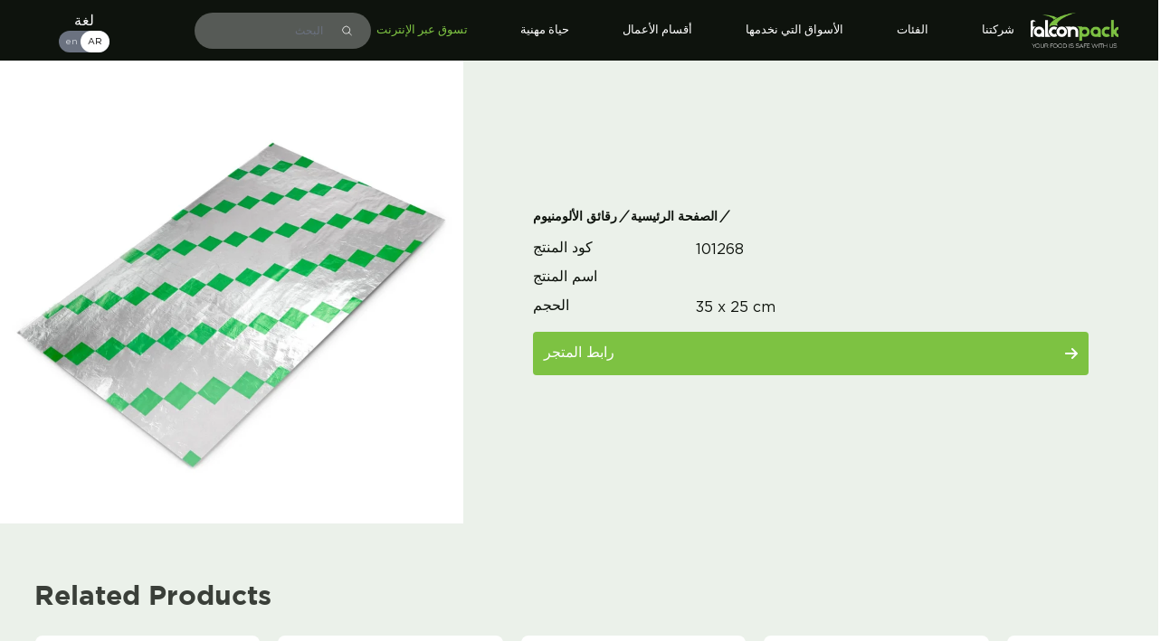

--- FILE ---
content_type: text/html; charset=utf-8
request_url: https://falconpack.com/ar/categories-detail/foil-wrap-paper-green-hex
body_size: 10540
content:
<!DOCTYPE html><html lang="en"><head>
  <meta charset="utf-8">
  <title>FalconPack</title>
  <base href="/">
  <!-- SEO Meta Tags -->
  <meta name="robots" content="index, follow">
  <meta name="viewport" content="width=device-width, initial-scale=1">

  <!-- Favicon -->
  <link rel="icon" type="image/x-icon" href="./assets/images/favicon.ico">

  <!-- Preconnect to important domains for faster connections -->
  <link rel="preconnect" href="https://cdnjs.cloudflare.com" crossorigin="">
  <link rel="preconnect" href="https://www.googletagmanager.com" crossorigin="">
  <link rel="preconnect" href="//code.tidio.co" crossorigin="">
  <link rel="dns-prefetch" href="//code.tidio.co">

  <!-- Preload critical fonts -->
  <link rel="preload" href="/assets/fonts/Orkney-Bold.woff2" as="font" type="font/woff2" crossorigin="anonymous">
  <link rel="preload" href="/assets/fonts/Orkney-Regular.woff2" as="font" type="font/woff2" crossorigin="anonymous">
  <link rel="preload" href="/assets/fonts/GothamBold.woff2" as="font" type="font/woff2" crossorigin="anonymous">
  <link rel="preload" href="/assets/fonts/Gotham-Book-Regular.woff2" as="font" type="font/woff2" crossorigin="anonymous">

  <!-- Images Preload -->
  <link rel="preload" as="image" href="/assets/images/logo.webp">
  <link rel="preload" as="image" href="/assets/images/footer_web.webp">
  <link rel="preload" as="image" href="/assets/images/footer_mobile.webp">
  <link rel="preload" as="image" href="/assets/images/categories/generic.webp">

  <!-- Preload CSS -->
  <link rel="preload" href="https://cdnjs.cloudflare.com/ajax/libs/animate.css/4.1.1/animate.min.css" as="style" onload="this.onload=null;this.rel='stylesheet';">
  <noscript>
    <link rel="stylesheet" href="https://cdnjs.cloudflare.com/ajax/libs/animate.css/4.1.1/animate.min.css" />
  </noscript>

  <!-- Defer Google Tag Manager -->
  <script async="" src="https://www.googletagmanager.com/gtag/js?id=G-NJ795C6Z93" defer=""></script>
  <script defer="">
    window.dataLayer = window.dataLayer || [];
    function gtag() { dataLayer.push(arguments); }
    gtag('js', new Date());
    gtag('config', 'G-NJ795C6Z93');
    gtag('config', 'AW-834873734'); // Combined configuration
  </script>

  <!-- Defer Tidio Live Chat -->
  <script>
    if ('requestIdleCallback' in window) {
      requestIdleCallback(() => {
        const tidioScript = document.createElement('script');
        tidioScript.src = "//code.tidio.co/zbov2zcwrn0ql9rldbfy1jp2pyroqwjw.js";
        tidioScript.async = true;
        tidioScript.defer = true;
        document.body.appendChild(tidioScript);
      });
    } else {
      setTimeout(() => {
        const tidioScript = document.createElement('script');
        tidioScript.src = "//code.tidio.co/zbov2zcwrn0ql9rldbfy1jp2pyroqwjw.js";
        tidioScript.async = true;
        tidioScript.defer = true;
        document.body.appendChild(tidioScript);
      }, 3000);
    }
  </script>

  <!-- Preload Cloudflare Stream -->
  <link rel="preload" href="https://embed.cloudflarestream.com/embed/r4xu.fla9.latest.js" as="script">
<style>*,:before,:after{--tw-border-spacing-x:0;--tw-border-spacing-y:0;--tw-translate-x:0;--tw-translate-y:0;--tw-rotate:0;--tw-skew-x:0;--tw-skew-y:0;--tw-scale-x:1;--tw-scale-y:1;--tw-pan-x: ;--tw-pan-y: ;--tw-pinch-zoom: ;--tw-scroll-snap-strictness:proximity;--tw-gradient-from-position: ;--tw-gradient-via-position: ;--tw-gradient-to-position: ;--tw-ordinal: ;--tw-slashed-zero: ;--tw-numeric-figure: ;--tw-numeric-spacing: ;--tw-numeric-fraction: ;--tw-ring-inset: ;--tw-ring-offset-width:0px;--tw-ring-offset-color:#fff;--tw-ring-color:rgb(59 130 246 / .5);--tw-ring-offset-shadow:0 0 #0000;--tw-ring-shadow:0 0 #0000;--tw-shadow:0 0 #0000;--tw-shadow-colored:0 0 #0000;--tw-blur: ;--tw-brightness: ;--tw-contrast: ;--tw-grayscale: ;--tw-hue-rotate: ;--tw-invert: ;--tw-saturate: ;--tw-sepia: ;--tw-drop-shadow: ;--tw-backdrop-blur: ;--tw-backdrop-brightness: ;--tw-backdrop-contrast: ;--tw-backdrop-grayscale: ;--tw-backdrop-hue-rotate: ;--tw-backdrop-invert: ;--tw-backdrop-opacity: ;--tw-backdrop-saturate: ;--tw-backdrop-sepia: ;--tw-contain-size: ;--tw-contain-layout: ;--tw-contain-paint: ;--tw-contain-style: }*,:before,:after{box-sizing:border-box;border-width:0;border-style:solid;border-color:#e5e7eb}:before,:after{--tw-content:""}html{line-height:1.5;-webkit-text-size-adjust:100%;tab-size:4;font-family:ui-sans-serif,system-ui,sans-serif,"Apple Color Emoji","Segoe UI Emoji",Segoe UI Symbol,"Noto Color Emoji";font-feature-settings:normal;font-variation-settings:normal;-webkit-tap-highlight-color:transparent}body{margin:0;line-height:inherit}html{scroll-behavior:smooth;scrollbar-gutter:stable}body{font-family:Arial,sans-serif;margin:0;padding:0}body::-webkit-scrollbar{width:.5em}body::-webkit-scrollbar-track{box-shadow:inset 0 0 6px #0000004d}body::-webkit-scrollbar-thumb{background-color:#425538;border-radius:10px;outline:1px solid slategrey}</style><style>.owl-carousel{-webkit-tap-highlight-color:transparent;position:relative}.owl-carousel{display:none;width:100%;z-index:1}*,:before,:after{--tw-border-spacing-x:0;--tw-border-spacing-y:0;--tw-translate-x:0;--tw-translate-y:0;--tw-rotate:0;--tw-skew-x:0;--tw-skew-y:0;--tw-scale-x:1;--tw-scale-y:1;--tw-pan-x: ;--tw-pan-y: ;--tw-pinch-zoom: ;--tw-scroll-snap-strictness:proximity;--tw-gradient-from-position: ;--tw-gradient-via-position: ;--tw-gradient-to-position: ;--tw-ordinal: ;--tw-slashed-zero: ;--tw-numeric-figure: ;--tw-numeric-spacing: ;--tw-numeric-fraction: ;--tw-ring-inset: ;--tw-ring-offset-width:0px;--tw-ring-offset-color:#fff;--tw-ring-color:rgb(59 130 246 / .5);--tw-ring-offset-shadow:0 0 #0000;--tw-ring-shadow:0 0 #0000;--tw-shadow:0 0 #0000;--tw-shadow-colored:0 0 #0000;--tw-blur: ;--tw-brightness: ;--tw-contrast: ;--tw-grayscale: ;--tw-hue-rotate: ;--tw-invert: ;--tw-saturate: ;--tw-sepia: ;--tw-drop-shadow: ;--tw-backdrop-blur: ;--tw-backdrop-brightness: ;--tw-backdrop-contrast: ;--tw-backdrop-grayscale: ;--tw-backdrop-hue-rotate: ;--tw-backdrop-invert: ;--tw-backdrop-opacity: ;--tw-backdrop-saturate: ;--tw-backdrop-sepia: ;--tw-contain-size: ;--tw-contain-layout: ;--tw-contain-paint: ;--tw-contain-style: }*,:before,:after{box-sizing:border-box;border-width:0;border-style:solid;border-color:#e5e7eb}:before,:after{--tw-content:""}html{line-height:1.5;-webkit-text-size-adjust:100%;tab-size:4;font-family:ui-sans-serif,system-ui,sans-serif,"Apple Color Emoji","Segoe UI Emoji",Segoe UI Symbol,"Noto Color Emoji";font-feature-settings:normal;font-variation-settings:normal;-webkit-tap-highlight-color:transparent}body{margin:0;line-height:inherit}h4{font-size:inherit;font-weight:inherit}a{color:inherit;text-decoration:inherit}input{font-family:inherit;font-feature-settings:inherit;font-variation-settings:inherit;font-size:100%;font-weight:inherit;line-height:inherit;letter-spacing:inherit;color:inherit;margin:0;padding:0}[type=search]{-webkit-appearance:textfield;outline-offset:-2px}h4{margin:0}input::placeholder{opacity:1;color:#9ca3af}img,svg{display:block;vertical-align:middle}img{max-width:100%;height:auto}[type=search]{appearance:none;background-color:#fff;border-color:#6b7280;border-width:1px;border-radius:0;padding:.5rem .75rem;font-size:1rem;line-height:1.5rem;--tw-shadow:0 0 #0000}[type=search]:focus{outline:2px solid transparent;outline-offset:2px;--tw-ring-inset:var(--tw-empty, );--tw-ring-offset-width:0px;--tw-ring-offset-color:#fff;--tw-ring-color:#2563eb;--tw-ring-offset-shadow:var(--tw-ring-inset) 0 0 0 var(--tw-ring-offset-width) var(--tw-ring-offset-color);--tw-ring-shadow:var(--tw-ring-inset) 0 0 0 calc(1px + var(--tw-ring-offset-width)) var(--tw-ring-color);box-shadow:var(--tw-ring-offset-shadow),var(--tw-ring-shadow),var(--tw-shadow);border-color:#2563eb}input::placeholder{color:#6b7280;opacity:1}.absolute{position:absolute}.relative{position:relative}.sticky{position:sticky}.inset-0{inset:0}.-left-28{left:-7rem}.left-6{left:1.5rem}.left-\[34px\]{left:34px}.left-\[7px\]{left:7px}.top-0{top:0}.top-\[4\.1rem\]{top:4.1rem}.-z-20{z-index:-20}.z-\[95\]{z-index:95}.m-auto{margin:auto}.mx-auto{margin-left:auto;margin-right:auto}.mb-2{margin-bottom:.5rem}.mb-3{margin-bottom:.75rem}.mb-6{margin-bottom:1.5rem}.ml-14{margin-left:3.5rem}.ml-auto{margin-left:auto}.mr-2{margin-right:.5rem}.mr-4{margin-right:1rem}.mt-2{margin-top:.5rem}.mt-4{margin-top:1rem}.line-clamp-1{overflow:hidden;display:-webkit-box;-webkit-box-orient:vertical;-webkit-line-clamp:1}.flex{display:flex}.hidden{display:none}.size-full{width:100%;height:100%}.\!h-auto{height:auto!important}.h-10{height:2.5rem}.h-4{height:1rem}.h-5{height:1.25rem}.h-6{height:1.5rem}.h-full{height:100%}.max-h-0{max-height:0px}.min-h-\[200px\]{min-height:200px}.min-h-\[400px\]{min-height:400px}.min-h-screen{min-height:100vh}.\!w-\[50\%\]{width:50%!important}.\!w-\[80\%\]{width:80%!important}.w-1\/5{width:20%}.w-10{width:2.5rem}.w-14{width:3.5rem}.w-4{width:1rem}.w-80{width:20rem}.w-\[10\%\]{width:10%}.w-\[16\%\]{width:16%}.w-\[30\%\]{width:30%}.w-\[58\%\]{width:58%}.w-\[65\%\]{width:65%}.w-\[70\%\]{width:70%}.w-\[80\%\]{width:80%}.w-\[90\%\]{width:90%}.w-\[95\%\]{width:95%}.w-full{width:100%}.min-w-\[90\%\]{min-width:90%}.min-w-full{min-width:100%}@keyframes pulse{50%{opacity:.5}}.animate-pulse{animation:pulse 2s cubic-bezier(.4,0,.6,1) infinite}.cursor-pointer{cursor:pointer}.flex-col{flex-direction:column}.items-center{align-items:center}.justify-center{justify-content:center}.justify-between{justify-content:space-between}.space-y-3>:not([hidden])~:not([hidden]){--tw-space-y-reverse:0;margin-top:calc(.75rem * calc(1 - var(--tw-space-y-reverse)));margin-bottom:calc(.75rem * var(--tw-space-y-reverse))}.overflow-x-hidden{overflow-x:hidden}.overflow-y-hidden{overflow-y:hidden}.rounded{border-radius:.25rem}.rounded-full{border-radius:9999px}.rounded-xl{border-radius:.75rem}.bg-\[\#FFFFFF\]\/50{background-color:#ffffff80}.bg-gk-black{--tw-bg-opacity:1;background-color:rgb(14 19 13 / var(--tw-bg-opacity))}.bg-gk-white{--tw-bg-opacity:1;background-color:rgb(235 241 234 / var(--tw-bg-opacity))}.bg-gray-300{--tw-bg-opacity:1;background-color:rgb(209 213 219 / var(--tw-bg-opacity))}.bg-gray-500{--tw-bg-opacity:1;background-color:rgb(107 114 128 / var(--tw-bg-opacity))}.bg-transparent{background-color:transparent}.bg-white{--tw-bg-opacity:1;background-color:rgb(255 255 255 / var(--tw-bg-opacity))}.bg-white\/30{background-color:#ffffff4d}.object-cover{object-fit:cover}.px-2{padding-left:.5rem;padding-right:.5rem}.px-3{padding-left:.75rem;padding-right:.75rem}.py-1{padding-top:.25rem;padding-bottom:.25rem}.py-10{padding-top:2.5rem;padding-bottom:2.5rem}.py-16{padding-top:4rem;padding-bottom:4rem}.py-3{padding-top:.75rem;padding-bottom:.75rem}.py-4{padding-top:1rem;padding-bottom:1rem}.py-5{padding-top:1.25rem;padding-bottom:1.25rem}.py-6{padding-top:1.5rem;padding-bottom:1.5rem}.text-center{text-align:center}.text-3xl{font-size:1.875rem;line-height:2.25rem}.text-\[10px\]{font-size:10px}.text-\[13px\]{font-size:13px}.text-sm{font-size:.875rem;line-height:1.25rem}.text-xs{font-size:.75rem;line-height:1rem}.font-bold{font-weight:700}.uppercase{text-transform:uppercase}.text-gk-black{--tw-text-opacity:1;color:rgb(14 19 13 / var(--tw-text-opacity))}.text-gk-black\/80{color:#0e130dcc}.text-gk-parrot{--tw-text-opacity:1;color:rgb(125 194 66 / var(--tw-text-opacity))}.text-gray-300{--tw-text-opacity:1;color:rgb(209 213 219 / var(--tw-text-opacity))}.text-white{--tw-text-opacity:1;color:rgb(255 255 255 / var(--tw-text-opacity))}.opacity-0{opacity:0}.shadow-xl{--tw-shadow:0 20px 25px -5px rgb(0 0 0 / .1), 0 8px 10px -6px rgb(0 0 0 / .1);--tw-shadow-colored:0 20px 25px -5px var(--tw-shadow-color), 0 8px 10px -6px var(--tw-shadow-color);box-shadow:var(--tw-ring-offset-shadow, 0 0 #0000),var(--tw-ring-shadow, 0 0 #0000),var(--tw-shadow)}.outline-none{outline:2px solid transparent;outline-offset:2px}.transition-all{transition-property:all;transition-timing-function:cubic-bezier(.4,0,.2,1);transition-duration:.15s}.delay-200{transition-delay:.2s}.duration-1000{transition-duration:1s}.duration-300{transition-duration:.3s}.ease-in{transition-timing-function:cubic-bezier(.4,0,1,1)}.ease-in-out{transition-timing-function:cubic-bezier(.4,0,.2,1)}@font-face{font-family:OrkneyBold;src:url(Orkney-Bold.263598af3069f465.woff2) format("woff2");font-display:swap;font-style:normal;font-weight:700}@font-face{font-family:GothamBold;src:url(GothamBold.8dfaa397eac3ba73.woff2) format("woff2");font-display:swap;font-style:normal;font-weight:700}@font-face{font-family:GothamBookRegular;src:url(Gotham-Book-Regular.e7118ad9ae432366.woff2) format("woff2");font-display:swap;font-style:normal;font-weight:400}@font-face{font-family:GothamBookItalic;src:url(GothamBook-Italic.38469330d50b5840.woff2) format("woff2");font-display:swap;font-style:normal;font-weight:400}html{scroll-behavior:smooth;scrollbar-gutter:stable}body{font-family:Arial,sans-serif;margin:0;padding:0}img{display:block;max-width:100%;height:auto}.OrkneyBold{font-family:OrkneyBold,Arial,sans-serif}.GothamBookItalic{font-family:GothamBookItalic,Arial,sans-serif}.GothamBookRegular{font-family:GothamBookRegular,Arial,sans-serif}.GothamBold{font-family:GothamBold,Arial,sans-serif}body::-webkit-scrollbar{width:.5em}body::-webkit-scrollbar-track{box-shadow:inset 0 0 6px #0000004d}body::-webkit-scrollbar-thumb{background-color:#425538;border-radius:10px;outline:1px solid slategrey}[type=search]:focus{border:none;--tw-ring-shadow:none}.mhs{border:transparent}.mhs:focus-visible{outline:none}.hover\:text-gk-parrot:hover{--tw-text-opacity:1;color:rgb(125 194 66 / var(--tw-text-opacity))}.hover\:shadow-xl:hover{--tw-shadow:0 20px 25px -5px rgb(0 0 0 / .1), 0 8px 10px -6px rgb(0 0 0 / .1);--tw-shadow-colored:0 20px 25px -5px var(--tw-shadow-color), 0 8px 10px -6px var(--tw-shadow-color);box-shadow:var(--tw-ring-offset-shadow, 0 0 #0000),var(--tw-ring-shadow, 0 0 #0000),var(--tw-shadow)}.group:hover .group-hover\:z-0{z-index:0}.group:hover .group-hover\:max-h-\[360px\]{max-height:360px}.group:hover .group-hover\:opacity-100{opacity:1}@media (min-width: 1024px){.lg\:\!w-\[35\%\]{width:35%!important}.lg\:w-\[40\%\]{width:40%}.lg\:w-\[60\%\]{width:60%}.lg\:w-\[97\%\]{width:97%}.lg\:min-w-\[40\%\]{min-width:40%}.lg\:min-w-\[60\%\]{min-width:60%}.lg\:flex-row{flex-direction:row}.lg\:py-0{padding-top:0;padding-bottom:0}.lg\:text-base{font-size:1rem;line-height:1.5rem}}@media (min-width: 1280px){.xl\:block{display:block}.xl\:hidden{display:none}.xl\:w-\[20\%\]{width:20%}.xl\:w-\[75\%\]{width:75%}}@media (min-width: 1536px){.\32xl\:w-\[80\%\]{width:80%}}</style><link rel="stylesheet" href="styles.f6c09d080f544600.css" media="print" onload="this.media='all'"><noscript><link rel="stylesheet" href="styles.f6c09d080f544600.css"></noscript><style ng-transition="serverApp">.ngx-progress-bar[_ngcontent-sc17]{position:fixed;top:0;left:0;width:100%;height:3px;z-index:99999!important;display:none;color:#00acc1;overflow:hidden}.ngx-progress-bar.loading-foreground[_ngcontent-sc17], .ngx-progress-bar.foreground-closing[_ngcontent-sc17]{display:block}.ngx-progress-bar.foreground-closing[_ngcontent-sc17]{opacity:0!important;transition:opacity .5s ease-out .5s}.ngx-progress-bar.fast-closing[_ngcontent-sc17]{transition:opacity .3s ease-out .3s!important}.ngx-progress-bar[_ngcontent-sc17]:before, .ngx-progress-bar[_ngcontent-sc17]:after{background-color:currentColor;content:"";display:block;width:100%;height:100%;position:absolute;top:0}.ngx-progress-bar-ltr[_ngcontent-sc17]:before{transform:translate3d(-100%,0,0)}.ngx-progress-bar-ltr[_ngcontent-sc17]:after{animation:progressBar-slide-ltr 12s ease-out 0s 1 normal;transform:translate3d(-5%,0,0)}.ngx-progress-bar-rtl[_ngcontent-sc17]:before{transform:translate3d(100%,0,0)}.ngx-progress-bar-rtl[_ngcontent-sc17]:after{animation:progressBar-slide-rtl 12s ease-out 0s 1 normal;transform:translate3d(5%,0,0)}.foreground-closing.ngx-progress-bar-ltr[_ngcontent-sc17]:before{animation:progressBar-slide-complete-ltr 1s ease-out 0s 1;transform:translateZ(0)}.fast-closing.ngx-progress-bar-ltr[_ngcontent-sc17]:before{animation:progressBar-slide-complete-ltr .6s ease-out 0s 1!important}.foreground-closing.ngx-progress-bar-rtl[_ngcontent-sc17]:before{animation:progressBar-slide-complete-rtl 1s ease-out 0s 1;transform:translateZ(0)}.fast-closing.ngx-progress-bar-rtl[_ngcontent-sc17]:before{animation:progressBar-slide-complete-rtl .6s ease-out 0s 1!important}@keyframes progressBar-slide-ltr{0%{transform:translate3d(-100%,0,0)}to{transform:translate3d(-5%,0,0)}}@keyframes progressBar-slide-rtl{0%{transform:translate3d(100%,0,0)}to{transform:translate3d(5%,0,0)}}@keyframes progressBar-slide-complete-ltr{0%{transform:translate3d(-75%,0,0)}50%{transform:translateZ(0)}}@keyframes progressBar-slide-complete-rtl{0%{transform:translate3d(75%,0,0)}50%{transform:translateZ(0)}}.ngx-overlay[_ngcontent-sc17]{position:fixed;top:0;left:0;width:100%;height:100%;z-index:99998!important;background-color:#282828cc;cursor:progress;display:none}.ngx-overlay.loading-foreground[_ngcontent-sc17], .ngx-overlay.foreground-closing[_ngcontent-sc17]{display:block}.ngx-overlay.foreground-closing[_ngcontent-sc17]{opacity:0!important;transition:opacity .5s ease-out .5s}.ngx-overlay.fast-closing[_ngcontent-sc17]{transition:opacity .3s ease-out .3s!important}.ngx-overlay[_ngcontent-sc17] > .ngx-foreground-spinner[_ngcontent-sc17]{position:fixed;width:60px;height:60px;margin:0;color:#00acc1}.ngx-overlay[_ngcontent-sc17] > .ngx-loading-logo[_ngcontent-sc17]{position:fixed;margin:0;width:120px;height:120px}.ngx-overlay[_ngcontent-sc17] > .ngx-loading-text[_ngcontent-sc17]{position:fixed;margin:0;font-family:sans-serif;font-weight:400;font-size:1.2em;color:#fff}.ngx-background-spinner[_ngcontent-sc17]{position:fixed;z-index:99997!important;width:60px;height:60px;margin:0;color:#00acc1;opacity:.6;display:none}.ngx-background-spinner.loading-background[_ngcontent-sc17], .ngx-background-spinner.background-closing[_ngcontent-sc17]{display:block}.ngx-background-spinner.background-closing[_ngcontent-sc17]{opacity:0!important;transition:opacity .7s ease-out}.ngx-background-spinner.fast-closing[_ngcontent-sc17]{transition:opacity .4s ease-out!important}.ngx-position-absolute[_ngcontent-sc17]{position:absolute!important}.ngx-position-absolute[_ngcontent-sc17] > .ngx-foreground-spinner[_ngcontent-sc17], .ngx-position-absolute[_ngcontent-sc17] > .ngx-loading-logo[_ngcontent-sc17], .ngx-position-absolute[_ngcontent-sc17] > .ngx-loading-text[_ngcontent-sc17]{position:absolute!important}.ngx-position-absolute.ngx-progress-bar[_ngcontent-sc17]{z-index:99996!important}.ngx-position-absolute.ngx-overlay[_ngcontent-sc17]{z-index:99995!important}.ngx-position-absolute.ngx-background-spinner[_ngcontent-sc17]{z-index:99994!important}.ngx-position-absolute[_ngcontent-sc17]   .sk-square-jelly-box[_ngcontent-sc17] > div[_ngcontent-sc17]:nth-child(1){z-index:99994!important}.top-left[_ngcontent-sc17]{top:30px;left:30px}.top-center[_ngcontent-sc17]{top:30px;left:50%;transform:translate(-50%)}.top-right[_ngcontent-sc17]{top:30px;right:30px}.center-left[_ngcontent-sc17]{top:50%;left:30px;transform:translateY(-50%)}.center-center[_ngcontent-sc17]{top:50%;left:50%;transform:translate(-50%,-50%)}.center-right[_ngcontent-sc17]{top:50%;right:30px;transform:translateY(-50%)}.bottom-left[_ngcontent-sc17]{bottom:30px;left:30px}.bottom-center[_ngcontent-sc17]{bottom:30px;left:50%;transform:translate(-50%)}.bottom-right[_ngcontent-sc17]{bottom:30px;right:30px}.sk-ball-scale-multiple[_ngcontent-sc17], .sk-ball-scale-multiple[_ngcontent-sc17] > div[_ngcontent-sc17]{position:relative;box-sizing:border-box}.sk-ball-scale-multiple[_ngcontent-sc17]{width:100%;height:100%;font-size:0}.sk-ball-scale-multiple[_ngcontent-sc17] > div[_ngcontent-sc17]{display:inline-block;float:none;background-color:currentColor;border:0 solid currentColor}.sk-ball-scale-multiple[_ngcontent-sc17] > div[_ngcontent-sc17]{position:absolute;top:0;left:0;width:100%;height:100%;border-radius:100%;opacity:0;animation:ball-scale-multiple 1s 0s linear infinite}.sk-ball-scale-multiple[_ngcontent-sc17] > div[_ngcontent-sc17]:nth-child(2){animation-delay:.2s}.sk-ball-scale-multiple[_ngcontent-sc17] > div[_ngcontent-sc17]:nth-child(3){animation-delay:.4s}@keyframes ball-scale-multiple{0%{opacity:0;transform:scale(0)}5%{opacity:.75}to{opacity:0;transform:scale(1)}}.sk-ball-spin[_ngcontent-sc17], .sk-ball-spin[_ngcontent-sc17] > div[_ngcontent-sc17]{position:relative;box-sizing:border-box}.sk-ball-spin[_ngcontent-sc17]{width:100%;height:100%;font-size:0}.sk-ball-spin[_ngcontent-sc17] > div[_ngcontent-sc17]{display:inline-block;float:none;background-color:currentColor;border:0 solid currentColor}.sk-ball-spin[_ngcontent-sc17] > div[_ngcontent-sc17]{position:absolute;top:50%;left:50%;width:25%;height:25%;margin-top:-12.5%;margin-left:-12.5%;border-radius:100%;animation:ball-spin-clockwise 1s infinite ease-in-out}.sk-ball-spin[_ngcontent-sc17] > div[_ngcontent-sc17]:nth-child(1){top:5%;left:50%;animation-delay:-1.125s}.sk-ball-spin[_ngcontent-sc17] > div[_ngcontent-sc17]:nth-child(2){top:18.1801948466%;left:81.8198051534%;animation-delay:-1.25s}.sk-ball-spin[_ngcontent-sc17] > div[_ngcontent-sc17]:nth-child(3){top:50%;left:95%;animation-delay:-1.375s}.sk-ball-spin[_ngcontent-sc17] > div[_ngcontent-sc17]:nth-child(4){top:81.8198051534%;left:81.8198051534%;animation-delay:-1.5s}.sk-ball-spin[_ngcontent-sc17] > div[_ngcontent-sc17]:nth-child(5){top:94.9999999966%;left:50.0000000005%;animation-delay:-1.625s}.sk-ball-spin[_ngcontent-sc17] > div[_ngcontent-sc17]:nth-child(6){top:81.8198046966%;left:18.1801949248%;animation-delay:-1.75s}.sk-ball-spin[_ngcontent-sc17] > div[_ngcontent-sc17]:nth-child(7){top:49.9999750815%;left:5.0000051215%;animation-delay:-1.875s}.sk-ball-spin[_ngcontent-sc17] > div[_ngcontent-sc17]:nth-child(8){top:18.179464974%;left:18.1803700518%;animation-delay:-2s}@keyframes ball-spin{0%,to{opacity:1;transform:scale(1)}20%{opacity:1}80%{opacity:0;transform:scale(0)}}.sk-ball-spin-clockwise[_ngcontent-sc17], .sk-ball-spin-clockwise[_ngcontent-sc17] > div[_ngcontent-sc17]{position:relative;box-sizing:border-box}.sk-ball-spin-clockwise[_ngcontent-sc17]{width:100%;height:100%;font-size:0}.sk-ball-spin-clockwise[_ngcontent-sc17] > div[_ngcontent-sc17]{display:inline-block;float:none;background-color:currentColor;border:0 solid currentColor}.sk-ball-spin-clockwise[_ngcontent-sc17] > div[_ngcontent-sc17]{position:absolute;top:50%;left:50%;width:25%;height:25%;margin-top:-12.5%;margin-left:-12.5%;border-radius:100%;animation:ball-spin-clockwise 1s infinite ease-in-out}.sk-ball-spin-clockwise[_ngcontent-sc17] > div[_ngcontent-sc17]:nth-child(1){top:5%;left:50%;animation-delay:-.875s}.sk-ball-spin-clockwise[_ngcontent-sc17] > div[_ngcontent-sc17]:nth-child(2){top:18.1801948466%;left:81.8198051534%;animation-delay:-.75s}.sk-ball-spin-clockwise[_ngcontent-sc17] > div[_ngcontent-sc17]:nth-child(3){top:50%;left:95%;animation-delay:-.625s}.sk-ball-spin-clockwise[_ngcontent-sc17] > div[_ngcontent-sc17]:nth-child(4){top:81.8198051534%;left:81.8198051534%;animation-delay:-.5s}.sk-ball-spin-clockwise[_ngcontent-sc17] > div[_ngcontent-sc17]:nth-child(5){top:94.9999999966%;left:50.0000000005%;animation-delay:-.375s}.sk-ball-spin-clockwise[_ngcontent-sc17] > div[_ngcontent-sc17]:nth-child(6){top:81.8198046966%;left:18.1801949248%;animation-delay:-.25s}.sk-ball-spin-clockwise[_ngcontent-sc17] > div[_ngcontent-sc17]:nth-child(7){top:49.9999750815%;left:5.0000051215%;animation-delay:-.125s}.sk-ball-spin-clockwise[_ngcontent-sc17] > div[_ngcontent-sc17]:nth-child(8){top:18.179464974%;left:18.1803700518%;animation-delay:0s}@keyframes ball-spin-clockwise{0%,to{opacity:1;transform:scale(1)}20%{opacity:1}80%{opacity:0;transform:scale(0)}}.sk-ball-spin-clockwise-fade-rotating[_ngcontent-sc17], .sk-ball-spin-clockwise-fade-rotating[_ngcontent-sc17] > div[_ngcontent-sc17]{position:relative;box-sizing:border-box}.sk-ball-spin-clockwise-fade-rotating[_ngcontent-sc17]{font-size:0;width:100%;height:100%;animation:ball-spin-clockwise-fade-rotating-rotate 6s infinite linear}.sk-ball-spin-clockwise-fade-rotating[_ngcontent-sc17] > div[_ngcontent-sc17]{display:inline-block;float:none;background-color:currentColor;border:0 solid currentColor}.sk-ball-spin-clockwise-fade-rotating[_ngcontent-sc17] > div[_ngcontent-sc17]{position:absolute;top:50%;left:50%;width:25%;height:25%;margin-top:-12.5%;margin-left:-12.5%;border-radius:100%;animation:ball-spin-clockwise-fade-rotating 1s infinite linear}.sk-ball-spin-clockwise-fade-rotating[_ngcontent-sc17] > div[_ngcontent-sc17]:nth-child(1){top:5%;left:50%;animation-delay:-.875s}.sk-ball-spin-clockwise-fade-rotating[_ngcontent-sc17] > div[_ngcontent-sc17]:nth-child(2){top:18.1801948466%;left:81.8198051534%;animation-delay:-.75s}.sk-ball-spin-clockwise-fade-rotating[_ngcontent-sc17] > div[_ngcontent-sc17]:nth-child(3){top:50%;left:95%;animation-delay:-.625s}.sk-ball-spin-clockwise-fade-rotating[_ngcontent-sc17] > div[_ngcontent-sc17]:nth-child(4){top:81.8198051534%;left:81.8198051534%;animation-delay:-.5s}.sk-ball-spin-clockwise-fade-rotating[_ngcontent-sc17] > div[_ngcontent-sc17]:nth-child(5){top:94.9999999966%;left:50.0000000005%;animation-delay:-.375s}.sk-ball-spin-clockwise-fade-rotating[_ngcontent-sc17] > div[_ngcontent-sc17]:nth-child(6){top:81.8198046966%;left:18.1801949248%;animation-delay:-.25s}.sk-ball-spin-clockwise-fade-rotating[_ngcontent-sc17] > div[_ngcontent-sc17]:nth-child(7){top:49.9999750815%;left:5.0000051215%;animation-delay:-.125s}.sk-ball-spin-clockwise-fade-rotating[_ngcontent-sc17] > div[_ngcontent-sc17]:nth-child(8){top:18.179464974%;left:18.1803700518%;animation-delay:0s}@keyframes ball-spin-clockwise-fade-rotating-rotate{to{transform:rotate(-360deg)}}@keyframes ball-spin-clockwise-fade-rotating{50%{opacity:.25;transform:scale(.5)}to{opacity:1;transform:scale(1)}}.sk-ball-spin-fade-rotating[_ngcontent-sc17], .sk-ball-spin-fade-rotating[_ngcontent-sc17] > div[_ngcontent-sc17]{position:relative;box-sizing:border-box}.sk-ball-spin-fade-rotating[_ngcontent-sc17]{width:100%;height:100%;font-size:0;animation:ball-spin-fade-rotate 6s infinite linear}.sk-ball-spin-fade-rotating[_ngcontent-sc17] > div[_ngcontent-sc17]{display:inline-block;float:none;background-color:currentColor;border:0 solid currentColor}.sk-ball-spin-fade-rotating[_ngcontent-sc17] > div[_ngcontent-sc17]{position:absolute;top:50%;left:50%;width:25%;height:25%;margin-top:-12.5%;margin-left:-12.5%;border-radius:100%;animation:ball-spin-fade 1s infinite linear}.sk-ball-spin-fade-rotating[_ngcontent-sc17] > div[_ngcontent-sc17]:nth-child(1){top:5%;left:50%;animation-delay:-1.125s}.sk-ball-spin-fade-rotating[_ngcontent-sc17] > div[_ngcontent-sc17]:nth-child(2){top:18.1801948466%;left:81.8198051534%;animation-delay:-1.25s}.sk-ball-spin-fade-rotating[_ngcontent-sc17] > div[_ngcontent-sc17]:nth-child(3){top:50%;left:95%;animation-delay:-1.375s}.sk-ball-spin-fade-rotating[_ngcontent-sc17] > div[_ngcontent-sc17]:nth-child(4){top:81.8198051534%;left:81.8198051534%;animation-delay:-1.5s}.sk-ball-spin-fade-rotating[_ngcontent-sc17] > div[_ngcontent-sc17]:nth-child(5){top:94.9999999966%;left:50.0000000005%;animation-delay:-1.625s}.sk-ball-spin-fade-rotating[_ngcontent-sc17] > div[_ngcontent-sc17]:nth-child(6){top:81.8198046966%;left:18.1801949248%;animation-delay:-1.75s}.sk-ball-spin-fade-rotating[_ngcontent-sc17] > div[_ngcontent-sc17]:nth-child(7){top:49.9999750815%;left:5.0000051215%;animation-delay:-1.875s}.sk-ball-spin-fade-rotating[_ngcontent-sc17] > div[_ngcontent-sc17]:nth-child(8){top:18.179464974%;left:18.1803700518%;animation-delay:-2s}@keyframes ball-spin-fade-rotate{to{transform:rotate(360deg)}}@keyframes ball-spin-fade{0%,to{opacity:1;transform:scale(1)}50%{opacity:.25;transform:scale(.5)}}.sk-chasing-dots[_ngcontent-sc17]{margin:auto;width:100%;height:100%;position:absolute;text-align:center;animation:sk-chasingDots-rotate 2s infinite linear}.sk-chasing-dots[_ngcontent-sc17] > div[_ngcontent-sc17]{width:60%;height:60%;display:inline-block;position:absolute;top:0;background-color:currentColor;border-radius:100%;animation:sk-chasingDots-bounce 2s infinite ease-in-out}.sk-chasing-dots[_ngcontent-sc17] > div[_ngcontent-sc17]:nth-child(2){top:auto;bottom:0;animation-delay:-1s}@keyframes sk-chasingDots-rotate{to{transform:rotate(360deg)}}@keyframes sk-chasingDots-bounce{0%,to{transform:scale(0)}50%{transform:scale(1)}}.sk-circle[_ngcontent-sc17]{margin:auto;width:100%;height:100%;position:relative}.sk-circle[_ngcontent-sc17] > div[_ngcontent-sc17]{width:100%;height:100%;position:absolute;left:0;top:0}.sk-circle[_ngcontent-sc17] > div[_ngcontent-sc17]:before{content:"";display:block;margin:0 auto;width:15%;height:15%;background-color:currentColor;border-radius:100%;animation:sk-circle-bounceDelay 1.2s infinite ease-in-out both}.sk-circle[_ngcontent-sc17] > div[_ngcontent-sc17]:nth-child(2){transform:rotate(30deg)}.sk-circle[_ngcontent-sc17] > div[_ngcontent-sc17]:nth-child(3){transform:rotate(60deg)}.sk-circle[_ngcontent-sc17] > div[_ngcontent-sc17]:nth-child(4){transform:rotate(90deg)}.sk-circle[_ngcontent-sc17] > div[_ngcontent-sc17]:nth-child(5){transform:rotate(120deg)}.sk-circle[_ngcontent-sc17] > div[_ngcontent-sc17]:nth-child(6){transform:rotate(150deg)}.sk-circle[_ngcontent-sc17] > div[_ngcontent-sc17]:nth-child(7){transform:rotate(180deg)}.sk-circle[_ngcontent-sc17] > div[_ngcontent-sc17]:nth-child(8){transform:rotate(210deg)}.sk-circle[_ngcontent-sc17] > div[_ngcontent-sc17]:nth-child(9){transform:rotate(240deg)}.sk-circle[_ngcontent-sc17] > div[_ngcontent-sc17]:nth-child(10){transform:rotate(270deg)}.sk-circle[_ngcontent-sc17] > div[_ngcontent-sc17]:nth-child(11){transform:rotate(300deg)}.sk-circle[_ngcontent-sc17] > div[_ngcontent-sc17]:nth-child(12){transform:rotate(330deg)}.sk-circle[_ngcontent-sc17] > div[_ngcontent-sc17]:nth-child(2):before{animation-delay:-1.1s}.sk-circle[_ngcontent-sc17] > div[_ngcontent-sc17]:nth-child(3):before{animation-delay:-1s}.sk-circle[_ngcontent-sc17] > div[_ngcontent-sc17]:nth-child(4):before{animation-delay:-.9s}.sk-circle[_ngcontent-sc17] > div[_ngcontent-sc17]:nth-child(5):before{animation-delay:-.8s}.sk-circle[_ngcontent-sc17] > div[_ngcontent-sc17]:nth-child(6):before{animation-delay:-.7s}.sk-circle[_ngcontent-sc17] > div[_ngcontent-sc17]:nth-child(7):before{animation-delay:-.6s}.sk-circle[_ngcontent-sc17] > div[_ngcontent-sc17]:nth-child(8):before{animation-delay:-.5s}.sk-circle[_ngcontent-sc17] > div[_ngcontent-sc17]:nth-child(9):before{animation-delay:-.4s}.sk-circle[_ngcontent-sc17] > div[_ngcontent-sc17]:nth-child(10):before{animation-delay:-.3s}.sk-circle[_ngcontent-sc17] > div[_ngcontent-sc17]:nth-child(11):before{animation-delay:-.2s}.sk-circle[_ngcontent-sc17] > div[_ngcontent-sc17]:nth-child(12):before{animation-delay:-.1s}@keyframes sk-circle-bounceDelay{0%,80%,to{transform:scale(0)}40%{transform:scale(1)}}.sk-cube-grid[_ngcontent-sc17]{width:100%;height:100%;margin:auto}.sk-cube-grid[_ngcontent-sc17] > div[_ngcontent-sc17]{width:33%;height:33%;background-color:currentColor;float:left;animation:sk-cubeGrid-scaleDelay 1.3s infinite ease-in-out}.sk-cube-grid[_ngcontent-sc17] > div[_ngcontent-sc17]:nth-child(1){animation-delay:.2s}.sk-cube-grid[_ngcontent-sc17] > div[_ngcontent-sc17]:nth-child(2){animation-delay:.3s}.sk-cube-grid[_ngcontent-sc17] > div[_ngcontent-sc17]:nth-child(3){animation-delay:.4s}.sk-cube-grid[_ngcontent-sc17] > div[_ngcontent-sc17]:nth-child(4){animation-delay:.1s}.sk-cube-grid[_ngcontent-sc17] > div[_ngcontent-sc17]:nth-child(5){animation-delay:.2s}.sk-cube-grid[_ngcontent-sc17] > div[_ngcontent-sc17]:nth-child(6){animation-delay:.3s}.sk-cube-grid[_ngcontent-sc17] > div[_ngcontent-sc17]:nth-child(7){animation-delay:0s}.sk-cube-grid[_ngcontent-sc17] > div[_ngcontent-sc17]:nth-child(8){animation-delay:.1s}.sk-cube-grid[_ngcontent-sc17] > div[_ngcontent-sc17]:nth-child(9){animation-delay:.2s}@keyframes sk-cubeGrid-scaleDelay{0%,70%,to{transform:scaleZ(1)}35%{transform:scale3D(0,0,1)}}.sk-double-bounce[_ngcontent-sc17]{width:100%;height:100%;position:relative;margin:auto}.sk-double-bounce[_ngcontent-sc17] > div[_ngcontent-sc17]{width:100%;height:100%;border-radius:50%;background-color:currentColor;opacity:.6;position:absolute;top:0;left:0;animation:sk-doubleBounce-bounce 2s infinite ease-in-out}.sk-double-bounce[_ngcontent-sc17] > div[_ngcontent-sc17]:nth-child(2){animation-delay:-1s}@keyframes sk-doubleBounce-bounce{0%,to{transform:scale(0)}50%{transform:scale(1)}}.sk-fading-circle[_ngcontent-sc17]{margin:auto;width:100%;height:100%;position:relative}.sk-fading-circle[_ngcontent-sc17] > div[_ngcontent-sc17]{width:100%;height:100%;position:absolute;left:0;top:0}.sk-fading-circle[_ngcontent-sc17] > div[_ngcontent-sc17]:before{content:"";display:block;margin:0 auto;width:15%;height:15%;background-color:currentColor;border-radius:100%;animation:sk-fadingCircle-FadeDelay 1.2s infinite ease-in-out both}.sk-fading-circle[_ngcontent-sc17] > div[_ngcontent-sc17]:nth-child(2){transform:rotate(30deg)}.sk-fading-circle[_ngcontent-sc17] > div[_ngcontent-sc17]:nth-child(3){transform:rotate(60deg)}.sk-fading-circle[_ngcontent-sc17] > div[_ngcontent-sc17]:nth-child(4){transform:rotate(90deg)}.sk-fading-circle[_ngcontent-sc17] > div[_ngcontent-sc17]:nth-child(5){transform:rotate(120deg)}.sk-fading-circle[_ngcontent-sc17] > div[_ngcontent-sc17]:nth-child(6){transform:rotate(150deg)}.sk-fading-circle[_ngcontent-sc17] > div[_ngcontent-sc17]:nth-child(7){transform:rotate(180deg)}.sk-fading-circle[_ngcontent-sc17] > div[_ngcontent-sc17]:nth-child(8){transform:rotate(210deg)}.sk-fading-circle[_ngcontent-sc17] > div[_ngcontent-sc17]:nth-child(9){transform:rotate(240deg)}.sk-fading-circle[_ngcontent-sc17] > div[_ngcontent-sc17]:nth-child(10){transform:rotate(270deg)}.sk-fading-circle[_ngcontent-sc17] > div[_ngcontent-sc17]:nth-child(11){transform:rotate(300deg)}.sk-fading-circle[_ngcontent-sc17] > div[_ngcontent-sc17]:nth-child(12){transform:rotate(330deg)}.sk-fading-circle[_ngcontent-sc17] > div[_ngcontent-sc17]:nth-child(2):before{animation-delay:-1.1s}.sk-fading-circle[_ngcontent-sc17] > div[_ngcontent-sc17]:nth-child(3):before{animation-delay:-1s}.sk-fading-circle[_ngcontent-sc17] > div[_ngcontent-sc17]:nth-child(4):before{animation-delay:-.9s}.sk-fading-circle[_ngcontent-sc17] > div[_ngcontent-sc17]:nth-child(5):before{animation-delay:-.8s}.sk-fading-circle[_ngcontent-sc17] > div[_ngcontent-sc17]:nth-child(6):before{animation-delay:-.7s}.sk-fading-circle[_ngcontent-sc17] > div[_ngcontent-sc17]:nth-child(7):before{animation-delay:-.6s}.sk-fading-circle[_ngcontent-sc17] > div[_ngcontent-sc17]:nth-child(8):before{animation-delay:-.5s}.sk-fading-circle[_ngcontent-sc17] > div[_ngcontent-sc17]:nth-child(9):before{animation-delay:-.4s}.sk-fading-circle[_ngcontent-sc17] > div[_ngcontent-sc17]:nth-child(10):before{animation-delay:-.3s}.sk-fading-circle[_ngcontent-sc17] > div[_ngcontent-sc17]:nth-child(11):before{animation-delay:-.2s}.sk-fading-circle[_ngcontent-sc17] > div[_ngcontent-sc17]:nth-child(12):before{animation-delay:-.1s}@keyframes sk-fadingCircle-FadeDelay{0%,39%,to{opacity:0}40%{opacity:1}}.sk-folding-cube[_ngcontent-sc17]{margin:auto;width:100%;height:100%;position:relative;transform:rotate(45deg)}.sk-folding-cube[_ngcontent-sc17] > div[_ngcontent-sc17]{float:left;width:50%;height:50%;position:relative;transform:scale(1.1)}.sk-folding-cube[_ngcontent-sc17] > div[_ngcontent-sc17]:before{content:"";position:absolute;top:0;left:0;width:100%;height:100%;background-color:currentColor;animation:sk-foldingCube-angle 2.4s infinite linear both;transform-origin:100% 100%}.sk-folding-cube[_ngcontent-sc17] > div[_ngcontent-sc17]:nth-child(2){transform:scale(1.1) rotate(90deg)}.sk-folding-cube[_ngcontent-sc17] > div[_ngcontent-sc17]:nth-child(3){transform:scale(1.1) rotate(270deg)}.sk-folding-cube[_ngcontent-sc17] > div[_ngcontent-sc17]:nth-child(4){transform:scale(1.1) rotate(180deg)}.sk-folding-cube[_ngcontent-sc17] > div[_ngcontent-sc17]:nth-child(2):before{animation-delay:.3s}.sk-folding-cube[_ngcontent-sc17] > div[_ngcontent-sc17]:nth-child(3):before{animation-delay:.9s}.sk-folding-cube[_ngcontent-sc17] > div[_ngcontent-sc17]:nth-child(4):before{animation-delay:.6s}@keyframes sk-foldingCube-angle{0%,10%{transform:perspective(140px) rotateX(-180deg);opacity:0}25%,75%{transform:perspective(140px) rotateX(0);opacity:1}90%,to{transform:perspective(140px) rotateY(180deg);opacity:0}}.sk-pulse[_ngcontent-sc17]{width:100%;height:100%;margin:auto}.sk-pulse[_ngcontent-sc17] > div[_ngcontent-sc17]{width:100%;height:100%;background-color:currentColor;border-radius:100%;animation:sk-pulse-scaleOut 1s infinite ease-in-out}@keyframes sk-pulse-scaleOut{0%{transform:scale(0)}to{transform:scale(1);opacity:0}}.sk-rectangle-bounce[_ngcontent-sc17]{margin:auto;width:100%;height:100%;text-align:center;font-size:0}.sk-rectangle-bounce[_ngcontent-sc17] > div[_ngcontent-sc17]{background-color:currentColor;height:100%;width:10%;margin:0 5%;display:inline-block;animation:sk-rectangleBounce-stretchDelay 1.2s infinite ease-in-out}.sk-rectangle-bounce[_ngcontent-sc17] > div[_ngcontent-sc17]:nth-child(2){animation-delay:-1.1s}.sk-rectangle-bounce[_ngcontent-sc17] > div[_ngcontent-sc17]:nth-child(3){animation-delay:-1s}.sk-rectangle-bounce[_ngcontent-sc17] > div[_ngcontent-sc17]:nth-child(4){animation-delay:-.9s}.sk-rectangle-bounce[_ngcontent-sc17] > div[_ngcontent-sc17]:nth-child(5){animation-delay:-.8s}@keyframes sk-rectangleBounce-stretchDelay{0%,40%,to{transform:scaleY(.4)}20%{transform:scaleY(1)}}.sk-rectangle-bounce-party[_ngcontent-sc17], .sk-rectangle-bounce-party[_ngcontent-sc17] > div[_ngcontent-sc17]{position:relative;box-sizing:border-box}.sk-rectangle-bounce-party[_ngcontent-sc17]{margin:auto;width:100%;height:100%;text-align:center;font-size:0}.sk-rectangle-bounce-party[_ngcontent-sc17] > div[_ngcontent-sc17]{display:inline-block;float:none;background-color:currentColor;border:0 solid currentColor}.sk-rectangle-bounce-party[_ngcontent-sc17] > div[_ngcontent-sc17]{width:10%;height:100%;margin:0 5%;border-radius:0;animation-name:rectangle-bounce-party;animation-iteration-count:infinite}.sk-rectangle-bounce-party[_ngcontent-sc17] > div[_ngcontent-sc17]:nth-child(1){animation-duration:.43s;animation-delay:-.23s}.sk-rectangle-bounce-party[_ngcontent-sc17] > div[_ngcontent-sc17]:nth-child(2){animation-duration:.62s;animation-delay:-.32s}.sk-rectangle-bounce-party[_ngcontent-sc17] > div[_ngcontent-sc17]:nth-child(3){animation-duration:.43s;animation-delay:-.44s}.sk-rectangle-bounce-party[_ngcontent-sc17] > div[_ngcontent-sc17]:nth-child(4){animation-duration:.8s;animation-delay:-.31s}.sk-rectangle-bounce-party[_ngcontent-sc17] > div[_ngcontent-sc17]:nth-child(5){animation-duration:.74s;animation-delay:-.24s}@keyframes rectangle-bounce-party{0%{transform:scaleY(1)}50%{transform:scaleY(.4)}to{transform:scaleY(1)}}.sk-rectangle-bounce-pulse-out[_ngcontent-sc17], .sk-rectangle-bounce-pulse-out[_ngcontent-sc17] > div[_ngcontent-sc17]{position:relative;box-sizing:border-box}.sk-rectangle-bounce-pulse-out[_ngcontent-sc17]{margin:auto;width:100%;height:100%;text-align:center;font-size:0}.sk-rectangle-bounce-pulse-out[_ngcontent-sc17] > div[_ngcontent-sc17]{display:inline-block;float:none;background-color:currentColor;border:0 solid currentColor}.sk-rectangle-bounce-pulse-out[_ngcontent-sc17] > div[_ngcontent-sc17]{width:10%;height:100%;margin:0 5%;border-radius:0;animation:rectangle-bounce-pulse-out .9s infinite cubic-bezier(.85,.25,.37,.85)}.sk-rectangle-bounce-pulse-out[_ngcontent-sc17] > div[_ngcontent-sc17]:nth-child(3){animation-delay:-.9s}.sk-rectangle-bounce-pulse-out[_ngcontent-sc17] > div[_ngcontent-sc17]:nth-child(2), .sk-rectangle-bounce-pulse-out[_ngcontent-sc17] > div[_ngcontent-sc17]:nth-child(4){animation-delay:-.7s}.sk-rectangle-bounce-pulse-out[_ngcontent-sc17] > div[_ngcontent-sc17]:nth-child(1), .sk-rectangle-bounce-pulse-out[_ngcontent-sc17] > div[_ngcontent-sc17]:nth-child(5){animation-delay:-.5s}@keyframes rectangle-bounce-pulse-out{0%{transform:scaley(1)}50%{transform:scaley(.4)}to{transform:scaley(1)}}.sk-rectangle-bounce-pulse-out-rapid[_ngcontent-sc17], .sk-rectangle-bounce-pulse-out-rapid[_ngcontent-sc17] > div[_ngcontent-sc17]{position:relative;box-sizing:border-box}.sk-rectangle-bounce-pulse-out-rapid[_ngcontent-sc17]{margin:auto;width:100%;height:100%;text-align:center;font-size:0}.sk-rectangle-bounce-pulse-out-rapid[_ngcontent-sc17] > div[_ngcontent-sc17]{display:inline-block;float:none;background-color:currentColor;border:0 solid currentColor}.sk-rectangle-bounce-pulse-out-rapid[_ngcontent-sc17] > div[_ngcontent-sc17]{width:10%;height:100%;margin:0 5%;border-radius:0;animation:rectangle-bounce-pulse-out-rapid .9s infinite cubic-bezier(.11,.49,.38,.78)}.sk-rectangle-bounce-pulse-out-rapid[_ngcontent-sc17] > div[_ngcontent-sc17]:nth-child(3){animation-delay:-.9s}.sk-rectangle-bounce-pulse-out-rapid[_ngcontent-sc17] > div[_ngcontent-sc17]:nth-child(2), .sk-rectangle-bounce-pulse-out-rapid[_ngcontent-sc17] > div[_ngcontent-sc17]:nth-child(4){animation-delay:-.65s}.sk-rectangle-bounce-pulse-out-rapid[_ngcontent-sc17] > div[_ngcontent-sc17]:nth-child(1), .sk-rectangle-bounce-pulse-out-rapid[_ngcontent-sc17] > div[_ngcontent-sc17]:nth-child(5){animation-delay:-.4s}@keyframes rectangle-bounce-pulse-out-rapid{0%{transform:scaley(1)}80%{transform:scaley(.4)}90%{transform:scaley(1)}}.sk-rotating-plane[_ngcontent-sc17]{width:100%;height:100%;text-align:center;margin:auto}.sk-rotating-plane[_ngcontent-sc17] > div[_ngcontent-sc17]{width:100%;height:100%;background-color:currentColor;animation:sk-rotatePlane 1.2s infinite ease-in-out}@keyframes sk-rotatePlane{0%{transform:perspective(120px) rotateX(0) rotateY(0)}50%{transform:perspective(120px) rotateX(-180.1deg) rotateY(0)}to{transform:perspective(120px) rotateX(-180deg) rotateY(-179.9deg)}}.sk-square-jelly-box[_ngcontent-sc17], .sk-square-jelly-box[_ngcontent-sc17] > div[_ngcontent-sc17]{position:relative;box-sizing:border-box}.sk-square-jelly-box[_ngcontent-sc17]{width:100%;height:100%;font-size:0}.sk-square-jelly-box[_ngcontent-sc17] > div[_ngcontent-sc17]{display:inline-block;float:none;background-color:currentColor;border:0 solid currentColor}.sk-square-jelly-box[_ngcontent-sc17] > div[_ngcontent-sc17]:nth-child(1), .sk-square-jelly-box[_ngcontent-sc17] > div[_ngcontent-sc17]:nth-child(2){position:absolute;left:0;width:100%}.sk-square-jelly-box[_ngcontent-sc17] > div[_ngcontent-sc17]:nth-child(1){top:-25%;z-index:99997;height:100%;border-radius:10%;animation:square-jelly-box-animate .6s -.1s linear infinite}.sk-square-jelly-box[_ngcontent-sc17] > div[_ngcontent-sc17]:nth-child(2){bottom:-9%;height:10%;background:#000;border-radius:50%;opacity:.2;animation:square-jelly-box-shadow .6s -.1s linear infinite}@keyframes square-jelly-box-animate{17%{border-bottom-right-radius:10%}25%{transform:translateY(25%) rotate(22.5deg)}50%{border-bottom-right-radius:100%;transform:translateY(50%) scaleY(.9) rotate(45deg)}75%{transform:translateY(25%) rotate(67.5deg)}to{transform:translateY(0) rotate(90deg)}}@keyframes square-jelly-box-shadow{50%{transform:scaleX(1.25)}}.sk-square-loader[_ngcontent-sc17], .sk-square-loader[_ngcontent-sc17] > div[_ngcontent-sc17]{position:relative;box-sizing:border-box}.sk-square-loader[_ngcontent-sc17]{font-size:0;width:100%;height:100%}.sk-square-loader[_ngcontent-sc17] > div[_ngcontent-sc17]{display:inline-block;float:none;background-color:currentColor;border:0 solid currentColor}.sk-square-loader[_ngcontent-sc17] > div[_ngcontent-sc17]{width:100%;height:100%;background:transparent;border-width:3px;border-radius:0;animation:square-loader 2s infinite ease}.sk-square-loader[_ngcontent-sc17] > div[_ngcontent-sc17]:after{display:inline-block;width:100%;vertical-align:top;content:"";background-color:currentColor;animation:square-loader-inner 2s infinite ease-in}@keyframes square-loader{0%{transform:rotate(0)}25%{transform:rotate(180deg)}50%{transform:rotate(180deg)}75%{transform:rotate(360deg)}to{transform:rotate(360deg)}}@keyframes square-loader-inner{0%{height:0}25%{height:0}50%{height:100%}75%{height:100%}to{height:0}}.sk-three-bounce[_ngcontent-sc17]{margin:auto;width:100%;height:100%;text-align:center}.sk-three-bounce[_ngcontent-sc17] > div[_ngcontent-sc17]{margin-top:35%;width:30%;height:30%;background-color:currentColor;border-radius:100%;display:inline-block;animation:sk-threeBounce-bounceDelay 1.4s infinite ease-in-out both}.bottom-center[_ngcontent-sc17] > .sk-three-bounce[_ngcontent-sc17] > div[_ngcontent-sc17], .bottom-left[_ngcontent-sc17] > .sk-three-bounce[_ngcontent-sc17] > div[_ngcontent-sc17], .bottom-right[_ngcontent-sc17] > .sk-three-bounce[_ngcontent-sc17] > div[_ngcontent-sc17]{margin-top:70%!important}.top-center[_ngcontent-sc17] > .sk-three-bounce[_ngcontent-sc17] > div[_ngcontent-sc17], .top-left[_ngcontent-sc17] > .sk-three-bounce[_ngcontent-sc17] > div[_ngcontent-sc17], .top-right[_ngcontent-sc17] > .sk-three-bounce[_ngcontent-sc17] > div[_ngcontent-sc17]{margin-top:0!important}.sk-three-bounce[_ngcontent-sc17] > div[_ngcontent-sc17]:nth-child(1){animation-delay:-.32s}.sk-three-bounce[_ngcontent-sc17] > div[_ngcontent-sc17]:nth-child(2){animation-delay:-.16s}@keyframes sk-threeBounce-bounceDelay{0%,80%,to{transform:scale(0)}40%{transform:scale(1)}}.sk-three-strings[_ngcontent-sc17]{width:100%;height:100%}.sk-three-strings[_ngcontent-sc17] > div[_ngcontent-sc17]{position:absolute;box-sizing:border-box;width:100%;height:100%;border-radius:50%}.sk-three-strings[_ngcontent-sc17] > div[_ngcontent-sc17]:nth-child(1){left:0%;top:0%;animation:sk-threeStrings-rotateOne 1s linear infinite;border-bottom:3px solid currentColor}.sk-three-strings[_ngcontent-sc17] > div[_ngcontent-sc17]:nth-child(2){right:0%;top:0%;animation:sk-threeStrings-rotateTwo 1s linear infinite;border-right:3px solid currentColor}.sk-three-strings[_ngcontent-sc17] > div[_ngcontent-sc17]:nth-child(3){right:0%;bottom:0%;animation:sk-threeStrings-rotateThree 1s linear infinite;border-top:3px solid currentColor}@keyframes sk-threeStrings-rotateOne{0%{transform:rotateX(35deg) rotateY(-45deg) rotate(0)}to{transform:rotateX(35deg) rotateY(-45deg) rotate(360deg)}}@keyframes sk-threeStrings-rotateTwo{0%{transform:rotateX(50deg) rotateY(10deg) rotate(0)}to{transform:rotateX(50deg) rotateY(10deg) rotate(360deg)}}@keyframes sk-threeStrings-rotateThree{0%{transform:rotateX(35deg) rotateY(55deg) rotate(0)}to{transform:rotateX(35deg) rotateY(55deg) rotate(360deg)}}.sk-wandering-cubes[_ngcontent-sc17]{margin:auto;width:100%;height:100%;position:relative;text-align:center}.sk-wandering-cubes[_ngcontent-sc17] > div[_ngcontent-sc17]{background-color:currentColor;width:25%;height:25%;position:absolute;top:0;left:0;animation:sk-wanderingCubes-cubeMove 1.8s infinite ease-in-out}.sk-wandering-cubes[_ngcontent-sc17] > div[_ngcontent-sc17]:nth-child(2){animation-delay:-.9s}@keyframes sk-wanderingCubes-cubeMove{25%{transform:translate(290%) rotate(-90deg) scale(.5)}50%{transform:translate(290%) translateY(290%) rotate(-179deg)}50.1%{transform:translate(290%) translateY(290%) rotate(-180deg)}75%{transform:translate(0) translateY(290%) rotate(-270deg) scale(.5)}to{transform:rotate(-360deg)}}</style><style ng-transition="serverApp">[_ngcontent-sc96]::-webkit-scrollbar{width:.3em}[_ngcontent-sc96]::-webkit-scrollbar-thumb{background-color:#425538;border-radius:10px;outline:1px solid slategrey}.dropDown[_ngcontent-sc96]{animation:search .2s ease forwards}.dropDownMob[_ngcontent-sc96], .dropDownBuss[_ngcontent-sc96]{animation:searchMob .6s ease}@keyframes search{0%{top:0}to{top:3rem}}@keyframes searchMob{0%{opacity:0}to{opacity:1}}</style><style ng-transition="serverApp">.animate-pulse[_ngcontent-sc80]{animation:pulse 1.5s infinite ease-in-out}@keyframes pulse{0%{opacity:1}50%{opacity:.5}to{opacity:1}}</style><style ng-transition="serverApp">.owl-theme[_ngcontent-sc65]{display:block}</style><link rel="canonical" href="https://falconpack.com/ar/categories-detail/foil-wrap-paper-green-hex"></head>

<body>
  <!-- Fallback Content for Non-JS Users -->
  <noscript>
    <strong>We're sorry but FalconPack doesn't work properly without JavaScript enabled. Please enable it to
      continue.</strong>
  </noscript>

  <!-- Google Tag Manager (noscript) -->
  <noscript>
    <iframe src="https://www.googletagmanager.com/ns.html?id=GTM-TC58R2" height="0" width="0"
      style="display:none;visibility:hidden"></iframe>
  </noscript>

  <!-- Main Angular Application -->
  <app-root _nghost-sc100="" ng-version="14.3.0" ng-server-context="other"><ngx-ui-loader _ngcontent-sc100="" _nghost-sc17=""><!----><div _ngcontent-sc17="" class="ngx-overlay" style="background-color:rgb(255,255,255);border-radius:0;"><!----><div _ngcontent-sc17="" class="ngx-foreground-spinner center-center" style="color:#7cc041;width:60px;height:60px;top:50%;"><div _ngcontent-sc17="" class="sk-double-bounce"><div _ngcontent-sc17=""></div><div _ngcontent-sc17=""></div><!----></div><!----><!----></div><div _ngcontent-sc17="" class="ngx-loading-text center-center" style="top:50%;color:#FFFFFF;"><span _ngcontent-sc17=""></span></div></div><div _ngcontent-sc17="" class="ngx-background-spinner bottom-right" style="width:40px;height:40px;color:#7cc041;opacity:0.4;"><div _ngcontent-sc17="" class="sk-ball-spin-clockwise"><div _ngcontent-sc17=""></div><div _ngcontent-sc17=""></div><div _ngcontent-sc17=""></div><div _ngcontent-sc17=""></div><div _ngcontent-sc17=""></div><div _ngcontent-sc17=""></div><div _ngcontent-sc17=""></div><div _ngcontent-sc17=""></div><!----></div><!----><!----></div></ngx-ui-loader><app-header _ngcontent-sc100="" _nghost-sc96=""><section _ngcontent-sc96="" class="sticky inset-0 z-[95] xl:hidden" dir="rtl"><div _ngcontent-sc96="" class="py-4 bg-gk-black"><div _ngcontent-sc96="" class="flex items-center w-[90%] mx-auto"><div _ngcontent-sc96="" class="w-1/5"><div _ngcontent-sc96="" class="bg-white/30z w-10 h-10 flex justify-center items-center rounded-full bg-[#FFFFFF]/50"><svg _ngcontent-sc96="" xmlns="http://www.w3.org/2000/svg" fill="none" viewBox="0 0 24 24" stroke-width="1.5" stroke="white" class="w-4 h-4"><path _ngcontent-sc96="" stroke-linecap="round" stroke-linejoin="round" d="M3.75 6.75h16.5M3.75 12h16.5m-16.5 5.25h16.5"></path></svg></div></div><div _ngcontent-sc96="" class="w-[70%] lg:w-[60%]"><img _ngcontent-sc96="" ngoptimizedimage="" ngsrc="../../../assets/images/logo.webp" alt="Falcon Pack" width="500" height="500" class="!w-[50%] mx-auto lg:!w-[35%] cursor-pointer !h-auto" tabindex="0" loading="lazy" fetchpriority="auto" ng-img="true" src="../../../assets/images/logo.webp"></div></div></div><!----></section><section _ngcontent-sc96="" class="bg-gk-black hidden xl:block sticky top-0 z-[95]" dir="rtl"><div _ngcontent-sc96="" class="flex justify-between items-center w-[95%] mx-auto"><div _ngcontent-sc96="" class="w-[10%]"><img _ngcontent-sc96="" ngoptimizedimage="" loading="lazy" ngsrc="../../../assets/images/logo.webp" alt="Falcon Pack" width="500" height="500" class="!w-[80%] !h-auto mx-auto cursor-pointer" tabindex="0" fetchpriority="auto" ng-img="true" src="../../../assets/images/logo.webp"></div><div _ngcontent-sc96="" class="flex justify-between w-[58%] OrkneyBold text-white text-[13px]"><div _ngcontent-sc96="" class="cursor-pointer duration-300 ease-in group hover:text-gk-parrot py-6 relative text-center transition-all"> شركتنا <section _ngcontent-sc96="" class="-left-28 -z-20 absolute bg-gk-white delay-200 duration-1000 ease-in-out group-hover:max-h-[360px] group-hover:opacity-100 group-hover:z-0 max-h-0 opacity-0 overflow-y-hidden py-3 rounded-xl shadow-xl top-[4.1rem] transition-all w-80"><a _ngcontent-sc96="" class="OrkneyBold cursor-pointer hover:shadow-xl bg-white w-[90%] mx-auto rounded-xl flex items-center" href="/ar/our-company/about-us"><div _ngcontent-sc96="" class="line-clamp-1 mr-4 py-5 text-[13px] text-gk-black"> نبذة عنا</div></a><a _ngcontent-sc96="" class="OrkneyBold cursor-pointer hover:shadow-xl bg-white w-[90%] mx-auto mt-2 rounded-xl flex items-center" href="/ar/our-company/chairman-message"><div _ngcontent-sc96="" class="line-clamp-1 mr-4 py-5 text-[13px] text-gk-black"> رسالة رئيس مجلس الإدارة </div></a><a _ngcontent-sc96="" class="OrkneyBold cursor-pointer hover:shadow-xl bg-white w-[90%] mx-auto mt-2 rounded-xl flex items-center" href="/ar/our-company/infrastructure"><div _ngcontent-sc96="" class="line-clamp-1 mr-4 py-5 text-[13px] text-gk-black"> بنية تحتية </div></a><a _ngcontent-sc96="" class="OrkneyBold cursor-pointer hover:shadow-xl bg-white w-[90%] mx-auto mt-2 rounded-xl flex items-center" href="/ar/our-company/qualityassurance"><div _ngcontent-sc96="" class="line-clamp-1 mr-4 py-5 text-[13px] text-gk-black"> تاكيد الجودة </div></a></section></div><div _ngcontent-sc96="" class="cursor-pointer duration-300 ease-in group hover:text-gk-parrot py-6 text-center transition-all"> الفئات <!----></div><div _ngcontent-sc96="" class="cursor-pointer duration-300 ease-in group hover:text-gk-parrot py-6 transition-all"> الأسواق التي نخدمها <!----></div><a _ngcontent-sc96="" class="cursor-pointer duration-300 ease-in group hover:text-gk-parrot py-6 text-center transition-all">أقسام الأعمال <!----></a><a _ngcontent-sc96="" class="cursor-pointer duration-300 ease-in hover:text-gk-parrot py-6 text-center transition-all" href="/ar/careers"> حياة مهنية </a><div _ngcontent-sc96="" class="text-center py-6 cursor-pointer text-gk-parrot transition-all duration-300 ease-in">تسوق عبر الإنترنت</div></div><div _ngcontent-sc96="" class="relative flex items-center justify-between w-[16%] ml-14"><div _ngcontent-sc96="" class="bg-white/30 rounded-full flex items-center px-3 py-1 w-full"><svg _ngcontent-sc96="" xmlns="http://www.w3.org/2000/svg" fill="none" viewBox="0 0 24 24" stroke-width="1.5" stroke="white" class="w-4 h-4 mr-2"><path _ngcontent-sc96="" stroke-linecap="round" stroke-linejoin="round" d="M21 21l-5.197-5.197m0 0A7.5 7.5 0 105.196 5.196a7.5 7.5 0 0010.607 10.607z"></path></svg><input _ngcontent-sc96="" type="search" class="GothamBookRegular bg-transparent mhs mr-2 outline-none text-white text-xs w-full ng-untouched ng-pristine ng-valid" placeholder="البحث" value=""></div><!----></div><div _ngcontent-sc96="" class="flex justify-between items-center flex-col w-[10%]"><div _ngcontent-sc96="" class="GothamBookRegular text-white">لغة</div><div _ngcontent-sc96=""><div _ngcontent-sc96="" id="btn" class="GothamBookRegular relative w-14 h-6 m-auto bg-gray-500 rounded-full cursor-pointer flex items-center justify-between"><div _ngcontent-sc96="" class="absolute left-[7px] text-gray-300 text-[10px]">en</div><div _ngcontent-sc96="" class="absolute left-[34px] text-gray-300 text-[10px]">ar</div><div _ngcontent-sc96="" id="en" class="absolute bg-white flex h-full items-center justify-center left-6 px-2 rounded-full text-[10px] uppercase"> ar </div></div></div></div></div></section></app-header><router-outlet _ngcontent-sc100=""></router-outlet><app-main-categories-detail _nghost-sc80=""><main _ngcontent-sc80="" class="w-full min-h-screen bg-gk-white overflow-x-hidden"><div _ngcontent-sc80="" class="flex justify-between flex-col lg:flex-row items-center"><section _ngcontent-sc80="" class="w-full min-w-full lg:min-w-[40%] lg:w-[40%] min-h-[400px]"><img _ngcontent-sc80="" loading="eager" src="/assets/images/categories/generic.webp" alt="Product Detail" class="size-full object-cover"><!----><!----></section><section _ngcontent-sc80="" class="min-w-full lg:min-w-[60%] lg:w-[60%] min-h-[200px] flex justify-center items-center py-10 lg:py-0"><div _ngcontent-sc80="" class="w-[80%]"><div _ngcontent-sc80="" class="GothamBookItalic text-gk-black text-sm font-bold uppercase"><div _ngcontent-sc80="" class="bg-gray-300 animate-pulse rounded w-full h-4"></div><!----><!----><!----></div><div _ngcontent-sc80="" class="bg-gray-300 animate-pulse rounded w-full h-10 mt-4"></div><!----><!----><!----><div _ngcontent-sc80="" class="text-gk-black text-xs lg:text-base mb-3"><div _ngcontent-sc80="" class="space-y-3 animate-pulse mt-4"><div _ngcontent-sc80="" class="flex justify-between w-full mb-2"><div _ngcontent-sc80="" class="h-5 bg-gray-300 rounded w-[30%] xl:w-[20%]"></div><div _ngcontent-sc80="" class="h-5 bg-gray-300 rounded w-[65%] xl:w-[75%] 2xl:w-[80%]"></div></div><div _ngcontent-sc80="" class="flex justify-between w-full mb-2"><div _ngcontent-sc80="" class="h-5 bg-gray-300 rounded w-[30%] xl:w-[20%]"></div><div _ngcontent-sc80="" class="h-5 bg-gray-300 rounded w-[65%] xl:w-[75%] 2xl:w-[80%]"></div></div><div _ngcontent-sc80="" class="flex justify-between w-full mb-2"><div _ngcontent-sc80="" class="h-5 bg-gray-300 rounded w-[30%] xl:w-[20%]"></div><div _ngcontent-sc80="" class="h-5 bg-gray-300 rounded w-[65%] xl:w-[75%] 2xl:w-[80%]"></div></div><div _ngcontent-sc80="" class="flex justify-between w-full mb-2"><div _ngcontent-sc80="" class="h-5 bg-gray-300 rounded w-[30%] xl:w-[20%]"></div><div _ngcontent-sc80="" class="h-5 bg-gray-300 rounded w-[65%] xl:w-[75%] 2xl:w-[80%]"></div></div><!----></div><!----><!----><!----></div><div _ngcontent-sc80="" class="bg-gray-300 animate-pulse rounded w-full h-10"></div><!----><!----><!----></div></section></div><div _ngcontent-sc80="" class="min-w-[90%] w-[90%] lg:w-[97%] min-h-[400px] ml-auto py-16"><h4 _ngcontent-sc80="" class="GothamBold text-3xl text-gk-black/80 mb-6">Related Products</h4><owl-carousel-o _ngcontent-sc80="" _nghost-sc65=""><div _ngcontent-sc65="" class="owl-carousel owl-theme"><!----><!----></div></owl-carousel-o></div></main></app-main-categories-detail><!----><app-footer _ngcontent-sc100="" _nghost-sc99=""><!----><!----><!----></app-footer><!----></app-root>

  <!-- Lazy-load Cloudflare Stream JS -->
  <script>
    if ('requestIdleCallback' in window) {
      requestIdleCallback(() => {
        const streamScript = document.createElement('script');
        streamScript.src = "https://embed.cloudflarestream.com/embed/r4xu.fla9.latest.js";
        streamScript.async = true;
        document.body.appendChild(streamScript);
      });
    } else {
      setTimeout(() => {
        const streamScript = document.createElement('script');
        streamScript.src = "https://embed.cloudflarestream.com/embed/r4xu.fla9.latest.js";
        streamScript.async = true;
        document.body.appendChild(streamScript);
      }, 3000);
    }
  </script>
<script src="runtime.2c0337afeacc7fd8.js" type="module"></script><script src="polyfills.5f25ae6b40af6743.js" type="module"></script><script src="main.ef31567963446118.js" type="module"></script>

</body></html>

--- FILE ---
content_type: application/javascript; charset=UTF-8
request_url: https://falconpack.com/620.921b9d2ccee74092.js
body_size: 20049
content:
"use strict";(self.webpackChunkfalconwebsite=self.webpackChunkfalconwebsite||[]).push([[620],{2620:(yt,x,g)=>{g.r(x),g.d(x,{HomeModule:()=>vt});var s=g(6895),u=g(8937),h=g(4356),m=g(4006),d=g(9448),w=g(727),_=g(5439),e=g(4650),b=g(1864),p=g(7217),A=g(6081),D=g(8948),v=g(1481);const Z=function(o){return{"background-image":o}};function S(o,i){if(1&o&&e._UZ(0,"section",9),2&o){const t=e.oxw().$implicit;e.Q6J("ngStyle",e.VKq(1,Z,"url("+t.bannerImage+")"))}}function q(o,i){1&o&&e.YNc(0,S,1,3,"ng-template",8)}function I(o,i){if(1&o&&(e.TgZ(0,"owl-carousel-o",6),e.YNc(1,q,1,0,null,7),e.qZA()),2&o){const t=e.oxw();e.Q6J("options",t.customOptions),e.xp6(1),e.Q6J("ngForOf",t.webBanner)}}function L(o,i){if(1&o&&(e.TgZ(0,"div",10),e._UZ(1,"cloudflare-stream",11),e.qZA()),2&o){const t=e.oxw();e.xp6(1),e.Q6J("src",t.mainVideo)("autoplay",!0)("muted",!0)("loop",!0)}}function U(o,i){1&o&&(e.TgZ(0,"div",12)(1,"div",13)(2,"div",14)(3,"div",15),e._UZ(4,"div",16)(5,"div",17),e.qZA(),e._UZ(6,"div",18),e.qZA()()())}function O(o,i){if(1&o&&e._UZ(0,"section",19),2&o){const t=e.oxw().$implicit;e.Q6J("ngStyle",e.VKq(1,Z,"url("+t.mobileBannners+")"))}}function B(o,i){1&o&&e.YNc(0,O,1,3,"ng-template",8)}function F(o,i){if(1&o&&(e.TgZ(0,"owl-carousel-o",6),e.YNc(1,B,1,0,null,7),e.qZA()),2&o){const t=e.oxw();e.Q6J("options",t.customOptions),e.xp6(1),e.Q6J("ngForOf",t.mobileMainBanners)}}function H(o,i){if(1&o&&(e.TgZ(0,"div",20),e._UZ(1,"cloudflare-stream",21),e.qZA()),2&o){const t=e.oxw();e.xp6(1),e.Q6J("src",t.mobileMainVideo)("autoplay",!0)("muted",!0)("loop",!0)}}let M=(()=>{class o{constructor(){this.webBanner=[],this.mobileMainBanners=[],this.isBanner=!0,this.customOptions={loop:!0,mouseDrag:!0,touchDrag:!0,pullDrag:!0,dots:!1,lazyLoad:!0,autoplay:!0,navSpeed:700,navText:["",""],responsive:{0:{items:1},400:{items:1},740:{items:1},940:{items:1}},nav:!1}}ngOnInit(){console.debug(this.mainVideo)}}return o.\u0275fac=function(t){return new(t||o)},o.\u0275cmp=e.Xpm({type:o,selectors:[["app-hero"]],inputs:{webBanner:"webBanner",mobileMainBanners:"mobileMainBanners",mobileMainVideo:"mobileMainVideo",mainVideo:"mainVideo",condition:"condition",isBanner:"isBanner"},decls:7,vars:5,consts:[[1,"sticky","top-0"],[3,"options",4,"ngIf"],["class","w-full aspect-video overflow-x-hidden hidden lg:block -mt-14",4,"ngIf"],["class","w-full h-screen flex justify-center items-center",4,"ngIf"],[1,"sticky","-top-0"],["class","w-full overflow-x-hidden lg:hidden h-screen",4,"ngIf"],[3,"options"],[4,"ngFor","ngForOf"],["carouselSlide",""],[1,"hidden","w-full","h-screen","bg-[length:100%_100%]","bg-no-repeat","xl:flex","justify-center","items-center",3,"ngStyle"],[1,"w-full","aspect-video","overflow-x-hidden","hidden","lg:block","-mt-14"],["preload","metadata",1,"vid","lg:aspect-video","h-full","border-0",3,"src","autoplay","muted","loop"],[1,"w-full","h-screen","flex","justify-center","items-center"],[1,"flex","items-center","justify-center","min-h-screen"],[1,"relative"],[1,"relative","w-20","md:w-32","h-20","md:h-32"],[1,"absolute","w-full","h-full","rounded-full","border-[3px]","border-gray-100/10","border-r-[#7DC142]","border-b-[#7DC142]","animate-spin",2,"animation-duration","3s"],[1,"absolute","w-full","h-full","rounded-full","border-[3px]","border-gray-100/10","border-t-[#7DC142]","animate-spin",2,"animation-duration","2s","animation-direction","reverse"],[1,"absolute","inset-0","bg-gradient-to-tr","from-[#7DC142]/10","via-transparent","to-[#7DC142]/5","animate-pulse","rounded-full","blur-sm"],[1,"w-full","h-screen","bg-[length:100%_100%]","bg-no-repeat","flex","xl:hidden","justify-center","items-center","xl:-mt-[4rem]",3,"ngStyle"],[1,"w-full","overflow-x-hidden","lg:hidden","h-screen"],["LazyLoadVideoDirective","","preload","metadata",1,"vid","w-screen","border-0",3,"src","autoplay","muted","loop"]],template:function(t,n){1&t&&(e.TgZ(0,"div",0),e.YNc(1,I,2,2,"owl-carousel-o",1),e.YNc(2,L,2,4,"div",2),e.YNc(3,U,7,0,"div",3),e.qZA(),e.TgZ(4,"div",4),e.YNc(5,F,2,2,"owl-carousel-o",1),e.YNc(6,H,2,4,"div",5),e.qZA()),2&t&&(e.xp6(1),e.Q6J("ngIf",n.condition&&!n.isBanner),e.xp6(1),e.Q6J("ngIf",!n.condition&&!n.isBanner),e.xp6(1),e.Q6J("ngIf",n.isBanner),e.xp6(2),e.Q6J("ngIf",n.condition&&!n.isBanner),e.xp6(1),e.Q6J("ngIf",!n.condition&&!n.isBanner))},dependencies:[s.sg,s.O5,s.PC,u.Fy,u.Mp,h.Dy]}),o})();var c=g(4463);function J(o,i){if(1&o&&(e.TgZ(0,"p"),e._uU(1),e.ALo(2,"translate"),e.qZA()),2&o){const t=e.oxw();e.Gre("text-center text-[#FFFFFF] text-lg lg:text-3xl GothamBookRegular ",t.animateDesc?"animate__animated animate__backInRight ":"",""),e.xp6(1),e.Oqu(e.lcZ(2,4,"Home.AboutUS.descripion"))}}let j=(()=>{class o{constructor(t){this.languageService=t,this.language={language:"",direction:"",route:""},this.expertiseCount=0,this.processingCount=0,this.divisionCount=0,this.centerCount=0,this.countryCount=0,this.coustomerCount=0,this.retailerCount=0,this.employesCount=0,this.animateDesc=!1}set activatecount(t){t&&(this.counterExpertise(),this.counterProcessing(),this.counterDivison(),this.counterCenter(),this.counterCountry(),this.counterCoustomer(),this.counterRetailer(),this.counterEmployes())}onselectionchange(t){window.innerWidth>=1024?window.innerWidth>=1024&&t?.scrollingElement.scrollTop>500&&(this.animateDesc=!0):t?.scrollingElement.scrollTop>300&&(this.animateDesc=!0)}ngOnInit(){this.languageService.languageDirection$.subscribe(({language:t,direction:n,route:l})=>{this.language={language:t,direction:n,route:l}})}counterExpertise(){let t=this.data.expertise;this.expertiseText=t.replace(/[0-9]/g,"");let n=t.replace(/\D/g,""),a=0,r=Math.trunc(parseInt(n)/100);a=parseInt(n)<15?500:parseInt(n)<=30?120:parseInt(n)<100?50:30,this.expertisecountStop=setInterval(()=>{parseInt(n)<1e3?this.expertiseCount++:this.expertiseCount=this.expertiseCount+r,this.expertiseCount==n&&clearInterval(this.expertisecountStop)},a)}counterProcessing(){let t=this.data.processingPlants;this.processingText=t.replace(/[0-9]/g,"");let n=t.replace(/\D/g,""),a=0,r=Math.trunc(parseInt(n)/100);a=parseInt(n)<15?500:parseInt(n)<=30?120:parseInt(n)<100?50:30,this.processingcountStop=setInterval(()=>{parseInt(n)<1e3?this.processingCount++:this.processingCount=this.processingCount+r,this.processingCount==n&&clearInterval(this.processingcountStop)},a)}counterDivison(){let t=this.data.salesDivisions;this.divisionText=t.replace(/[0-9]/g,"");let n=t.replace(/\D/g,""),a=0,r=Math.trunc(parseInt(n)/100);a=parseInt(n)<15?500:parseInt(n)<=30?120:parseInt(n)<100?50:30,this.divisioncountStop=setInterval(()=>{parseInt(n)<1e3?this.divisionCount++:this.divisionCount=this.divisionCount+r,this.divisionCount==n&&clearInterval(this.divisioncountStop)},a)}counterCenter(){let t=this.data.salesCenters;this.centerText=t.replace(/[0-9]/g,"");let n=t.replace(/\D/g,""),a=0,r=Math.trunc(parseInt(n)/100);a=parseInt(n)<15?500:parseInt(n)<=30?120:parseInt(n)<100?50:30,this.centercountStop=setInterval(()=>{parseInt(n)<1e3?this.centerCount++:this.centerCount=this.centerCount+r,this.centerCount==n&&clearInterval(this.centercountStop)},a)}counterCountry(){let t=this.data.countries;this.countryText=t.replace(/[0-9]/g,"");let n=t.replace(/\D/g,""),a=0,r=Math.trunc(parseInt(n)/100);a=parseInt(n)<15?500:parseInt(n)<=30?120:parseInt(n)<100?50:30,this.countrycountStop=setInterval(()=>{parseInt(n)<1e3?this.countryCount++:this.countryCount=this.countryCount+r,this.countryCount==n&&clearInterval(this.countrycountStop)},a)}counterRetailer(){let t=this.data.retailers;this.retailerText=t.replace(/[0-9]/g,"");let n=t.replace(/\D/g,""),a=0,r=Math.trunc(parseInt(n)/100);a=parseInt(n)<15?500:parseInt(n)<=30?120:parseInt(n)<100?50:30,this.retailercountStop=setInterval(()=>{parseInt(n)<1e3?this.retailerCount++:this.retailerCount=this.retailerCount+r,this.retailerCount>=parseInt(n)&&(clearInterval(this.retailercountStop),this.retailerCount=parseInt(n))},a)}counterCoustomer(){let t=this.data.customers;this.coustomerText=t.replace(/[0-9]/g,"");let n=t.replace(/\D/g,""),a=0,r=Math.trunc(parseInt(n)/100);a=parseInt(n)<15?500:parseInt(n)<=30?120:parseInt(n)<100?50:30,this.coustomercountStop=setInterval(()=>{parseInt(n)<1e3?this.coustomerCount++:this.coustomerCount=this.coustomerCount+r,this.coustomerCount>=parseInt(n)&&(clearInterval(this.coustomercountStop),this.coustomerCount=parseInt(n))},a)}counterEmployes(){let t=this.data.employees;this.employesText=t.replace(/[0-9]/g,"");let n=t.replace(/\D/g,""),a=0,r=Math.trunc(parseInt(n)/100);a=parseInt(n)<15?500:parseInt(n)<=30?120:parseInt(n)<100?50:30,this.employescountStop=setInterval(()=>{parseInt(n)<1e3?this.employesCount++:this.employesCount=this.employesCount+r,this.employesCount==n&&clearInterval(this.employescountStop)},a)}}return o.\u0275fac=function(t){return new(t||o)(e.Y36(p.T))},o.\u0275cmp=e.Xpm({type:o,selectors:[["app-aboutus"]],hostBindings:function(t,n){1&t&&e.NdJ("scroll",function(a){return n.onselectionchange(a.target)},!1,e.Jf7)},inputs:{data:"data",activatecount:"activatecount"},decls:93,vars:72,consts:[[1,"lg:min-h-screen","bg-[#485a3d]","sticky","-top-[20rem]","md:-top-[40rem]","lg:top-[4.2rem]","py-10","lg:py-20","lg:flex","lg:flex-col","lg:justify-center"],[1,"absolute","top-[45%]","lg:top-[35%]","lg:left-[40%]","lg:w-[60%]"],["ngOptimizedImage","","width","500","height","500","ngSrc","../../../assets/images/aboutUs-icon/aboutUS.webp","alt","Falconpack Your Food Is Safe With Us","loading","lazy",1,"!w-auto","!h-auto"],[1,"w-full"],["Class","OrkneyBold text-[#FFFFFF]",3,"routerLink"],[1,"py-8","lg:p-0","lg:w-[90%]","lg:mx-auto"],[1,"xl:w-full","flex","flex-wrap","w-[80%]","mx-auto","justify-between"],[1,"flex","flex-col","xl:flex-row","w-[49%]","justify-center","items-center","xl:justify-between","mx-auto","lg:w-[20%]"],[1,"w-[50%]","xl:w-[30%]"],["ngOptimizedImage","","width","500","height","500","ngSrc","../../../assets/images/aboutUs-icon/one.webp","alt","Calendars","loading","lazy",1,"!w-auto","!h-auto"],[1,"text-[#FFFFFF]","-py-3","pt-3","xl:pt-0","w-full","text-center","xl:text-left","xl:w-[60%]"],[1,"OrkneyBold","text-base","xl:text-xl"],[1,"GothamBold","text-lg","xl:text-3xl"],[1,"flex","flex-col","xl:flex-row","w-[49%]","justify-center","items-center","xl:justify-between","mx-auto","xl:pt-4","lg:w-[20%]"],["ngOptimizedImage","","width","500","height","500","ngSrc","../../../assets/images/aboutUs-icon/five.webp","alt","Countries 65+","loading","lazy",1,"!w-auto","!h-auto"],[1,"flex","flex-col","xl:flex-row","w-[49%]","justify-center","items-center","xl:justify-between","mx-auto","pt-8","xl:pt-4","lg:w-[20%]"],["ngOptimizedImage","","width","500","height","500","ngSrc","../../../assets/images/aboutUs-icon/three.webp","alt","Processing Plants 5","loading","lazy",1,"!w-auto","!h-auto"],["ngOptimizedImage","","width","500","height","500","ngSrc","../../../assets/images/aboutUs-icon/two.webp","alt","Falcon Detergents","loading","lazy",1,"!w-auto","!h-auto"],[1,"xl:w-full","mx-auto","justify-between","w-[80%]","flex","flex-wrap","lg:pt-6"],[1,"flex","flex-col","xl:flex-row","w-[49%]","items-center","justify-center","xl:justify-between","mx-auto","pt-8","xl:pt-4","lg:w-[20%]"],["ngOptimizedImage","","width","500","height","500","ngSrc","../../../assets/images/aboutUs-icon/six.webp","alt","Warehouse Facility 234675 Sq.ft","loading","lazy",1,"!w-auto","!h-auto"],["ngOptimizedImage","","width","500","height","500","ngSrc","../../../assets/images/aboutUs-icon/seven.webp","alt","Sales Centers 24+","loading","lazy",1,"!w-auto","!h-auto"],["ngOptimizedImage","","width","500","height","500","ngSrc","../../../assets/images/aboutUs-icon/four.webp","alt","Customers 52000 +","loading","lazy",1,"!w-auto","!h-auto"],[1,"flex","flex-col","xl:flex-row","w-[49%]","items-center","xl:justify-between","justify-center","mx-auto","pt-8","xl:pt-4","lg:w-[20%]"],["ngOptimizedImage","","width","500","height","500","ngSrc","../../../assets/images/aboutUs-icon/eight.webp","alt","Employees 1800+","loading","lazy",1,"!w-auto","!h-auto"],[1,"w-[90%]","mx-auto","lg:w-[79%]","lg:pt-20","overflow-x-hidden"],[3,"class",4,"ngIf"]],template:function(t,n){1&t&&(e.TgZ(0,"main",0)(1,"div",1),e._UZ(2,"img",2),e.qZA(),e.TgZ(3,"div",3)(4,"div")(5,"a",4),e._uU(6),e.ALo(7,"translate"),e.qZA()(),e.TgZ(8,"section",5)(9,"div",6)(10,"div",7)(11,"div",8),e._UZ(12,"img",9),e.qZA(),e.TgZ(13,"div",10)(14,"div",11),e._uU(15),e.ALo(16,"translate"),e.qZA(),e.TgZ(17,"div",12),e._uU(18),e.ALo(19,"translate"),e.qZA()()(),e.TgZ(20,"div",13)(21,"div",8),e._UZ(22,"img",14),e.qZA(),e.TgZ(23,"div",10)(24,"div",11),e._uU(25),e.ALo(26,"translate"),e.qZA(),e.TgZ(27,"div",12),e._uU(28),e.ALo(29,"translate"),e.qZA()()(),e.TgZ(30,"div",15)(31,"div",8),e._UZ(32,"img",16),e.qZA(),e.TgZ(33,"div",10)(34,"div",11),e._uU(35),e.ALo(36,"translate"),e.qZA(),e.TgZ(37,"div",12),e._uU(38),e.ALo(39,"translate"),e.qZA()()(),e.TgZ(40,"div",15)(41,"div",8),e._UZ(42,"img",17),e.qZA(),e.TgZ(43,"div",10)(44,"div",11),e._uU(45),e.ALo(46,"translate"),e.qZA(),e.TgZ(47,"div",12),e._uU(48),e.ALo(49,"translate"),e.qZA()()()(),e.TgZ(50,"div",18)(51,"div",19)(52,"div",8),e._UZ(53,"img",20),e.qZA(),e.TgZ(54,"div",10)(55,"div",11),e._uU(56),e.ALo(57,"translate"),e.qZA(),e.TgZ(58,"div",12),e._uU(59),e.ALo(60,"translate"),e.qZA()()(),e.TgZ(61,"div",19)(62,"div",8),e._UZ(63,"img",21),e.qZA(),e.TgZ(64,"div",10)(65,"div",11),e._uU(66),e.ALo(67,"translate"),e.qZA(),e.TgZ(68,"div",12),e._uU(69),e.ALo(70,"translate"),e.qZA()()(),e.TgZ(71,"div",19)(72,"div",8),e._UZ(73,"img",22),e.qZA(),e.TgZ(74,"div",10)(75,"div",11),e._uU(76),e.ALo(77,"translate"),e.qZA(),e.TgZ(78,"div",12),e._uU(79),e.ALo(80,"translate"),e.qZA()()(),e.TgZ(81,"div",23)(82,"div",8),e._UZ(83,"img",24),e.qZA(),e.TgZ(84,"div",10)(85,"div",11),e._uU(86),e.ALo(87,"translate"),e.qZA(),e.TgZ(88,"div",12),e._uU(89),e.ALo(90,"translate"),e.qZA()()()()()(),e.TgZ(91,"div",25),e.YNc(92,J,3,6,"p",26),e.qZA()()),2&t&&(e.xp6(4),e.Gre("flex justify-center items-center p-2 -rotate-90 absolute top-[9%]  ","rtl"==n.language.direction?"left-4":"-left-[.5rem]"," cursor-pointer"),e.xp6(1),e.MGl("routerLink","",n.language.route,"/our-company/about-us"),e.xp6(1),e.Oqu(e.lcZ(7,38,"Home.AboutUS.index")),e.xp6(9),e.Oqu(e.lcZ(16,40,"Home.AboutUS.item1.main")),e.xp6(3),e.lnq("",n.expertiseCount,"",n.expertiseText,"",e.lcZ(19,42,"Home.AboutUS.item1.sub"),""),e.xp6(7),e.Oqu(e.lcZ(26,44,"Home.AboutUS.item5.main")),e.xp6(3),e.lnq(" ",n.countryCount,"",n.countryText,"",e.lcZ(29,46,"Home.AboutUS.item5.sub"),""),e.xp6(7),e.hij(" ",e.lcZ(36,48,"Home.AboutUS.item2.main"),""),e.xp6(3),e.lnq("",n.processingCount,"",n.processingText," ",e.lcZ(39,50,"Home.AboutUS.item2.sub"),""),e.xp6(7),e.Oqu(e.lcZ(46,52,"Home.AboutUS.item3.main")),e.xp6(3),e.lnq("",n.divisionCount,"",n.divisionText,"",e.lcZ(49,54,"Home.AboutUS.item3.sub"),""),e.xp6(8),e.Oqu(e.lcZ(57,56,"Home.AboutUS.item7.main")),e.xp6(3),e.lnq("",n.retailerCount,"",n.retailerText,"",e.lcZ(60,58,"Home.AboutUS.item7.sub"),""),e.xp6(7),e.Oqu(e.lcZ(67,60,"Home.AboutUS.item4.main")),e.xp6(3),e.lnq(" ",n.centerCount,"",n.centerText,"",e.lcZ(70,62,"Home.AboutUS.item4.sub"),""),e.xp6(7),e.Oqu(e.lcZ(77,64,"Home.AboutUS.item6.main")),e.xp6(3),e.lnq("",n.coustomerCount,"",n.coustomerText,"",e.lcZ(80,66,"Home.AboutUS.item6.sub"),""),e.xp6(7),e.Oqu(e.lcZ(87,68,"Home.AboutUS.item8.main")),e.xp6(3),e.lnq("",n.employesCount,"",n.employesText,"",e.lcZ(90,70,"Home.AboutUS.item8.sub"),""),e.xp6(3),e.Q6J("ngIf",n.animateDesc))},dependencies:[s.O5,d.yS,s.Zd,c.X$]}),o})(),z=(()=>{class o{constructor(t){this.languageService=t,this.language={language:"",direction:"",route:""},this.isAnimate=!1,this.languageService.languageDirection$.subscribe(({language:n,direction:l,route:a})=>{this.language={language:n,direction:l,route:a}})}ngOnInit(){}onselectionchange(t){t?.scrollingElement.scrollTop>1300&&(this.isAnimate=!0)}}return o.\u0275fac=function(t){return new(t||o)(e.Y36(p.T))},o.\u0275cmp=e.Xpm({type:o,selectors:[["app-business-verticals"]],hostBindings:function(t,n){1&t&&e.NdJ("scroll",function(a){return n.onselectionchange(a.target)},!1,e.Jf7)},decls:44,vars:40,consts:[[1,"sticky","-top-[16rem]","md:-top-[32rem]","lg:top-[4.2rem]","bg-white","xl:h-screen","lg:bg-business-verticals-bg-obj","lg:bg-contain","lg:bg-right-bottom","lg:bg-no-repeat","py-10","xl:py-0"],[1,"-rotate-90","OrkneyBold"],[1,"w-[80%]","mx-auto","lg:items-center","xl:pt-10"],[1,"w-full","flex","flex-col","xl:flex-row","items-center","mx-auto","mt-5","lg:m-0",3,"dir"],[1,"w-full","xl:w-[55%]","pl-[20px]","md:pl-0"],[1,"GothamBold","text-gk-green","text-3xl"],[1,"text-gk-parrot"],[1,"GothamBookRegular","text-lg","lg:text-base","lg:text-justify","line-clamp-4"],["fragment","Falcon-Packaging",1,"GothamBold","text-sm","lg:text-base","text-gk-parrot","mt-4","lg:mt-2","cursor-pointer","2xl:mt-0",3,"routerLink"],[1,"w-[80%]","xl:w-[80%]"],["ngOptimizedImage","","ngSrc","../../../assets/images/home/business-verticals/business-vertical1.webp","height","500","width","500","alt","Falcon Packaging","loading","lazy",1,"!w-full","!h-auto","xl:mr-[10px]","ml-[15px]","xl:ml-0"],[1,"absolute","left-0","md:top-[35px]","md:left-[20px]","lg:top-[15px]","lg:left-[30px]","w-[25%]","md:w-[20%]"],["ngOptimizedImage","","ngSrc","../../../assets/images/home/business-verticals/icon1.webp","height","500","width","500","loading","lazy",1,"!w-full","!h-auto"],[1,"w-full","flex","flex-col","xl:flex-row","mx-auto","mt-10","lg:m-0",3,"dir"],["fragment","Falcon-Detergent",1,"GothamBold","text-sm","lg:text-base","text-gk-parrot","mt-4","lg:mt-2","2xl:mt-0","cursor-pointer",3,"routerLink"],["ngOptimizedImage","","ngSrc","../../../assets/images/home/business-verticals/business-vertical2.webp","height","500","width","500","alt","Falcon Detergents","loading","lazy",1,"!w-full","!h-auto","mt-5","xl:ml-7","mr-[15px]","xl:mr-0"],[1,"w-[25%]","md:w-[20%]","absolute","right-[-10px]","md:right-[-45px]","lg:right-[-40px]","bottom-[-10px]"],["ngOptimizedImage","","ngSrc","../../../assets/images/home/business-verticals/icon2.webp","height","500","width","500","loading","lazy",1,"!w-full","!h-auto"]],template:function(t,n){1&t&&(e.TgZ(0,"section",0)(1,"div")(2,"p",1),e._uU(3),e.ALo(4,"translate"),e.qZA()(),e.TgZ(5,"div",2)(6,"div",3)(7,"div",4)(8,"div",5),e._uU(9),e.ALo(10,"translate"),e.TgZ(11,"span",6),e._uU(12),e.ALo(13,"translate"),e.qZA()(),e.TgZ(14,"p",7),e._uU(15),e.ALo(16,"translate"),e.qZA(),e.TgZ(17,"p",8),e._uU(18),e.ALo(19,"translate"),e.qZA()(),e.TgZ(20,"div")(21,"div",9),e._UZ(22,"img",10),e.qZA(),e.TgZ(23,"div",11),e._UZ(24,"img",12),e.qZA()()(),e.TgZ(25,"div",13)(26,"div",4)(27,"div",5),e._uU(28),e.ALo(29,"translate"),e.TgZ(30,"span",6),e._uU(31),e.ALo(32,"translate"),e.qZA()(),e.TgZ(33,"p",7),e._uU(34),e.ALo(35,"translate"),e.qZA(),e.TgZ(36,"p",14),e._uU(37),e.ALo(38,"translate"),e.qZA()(),e.TgZ(39,"div")(40,"div",9),e._UZ(41,"img",15),e.qZA(),e.TgZ(42,"div",16),e._UZ(43,"img",17),e.qZA()()()()()),2&t&&(e.xp6(1),e.Gre("absolute top-[7.5rem]  ","rtl"==n.language.direction?"left-0":"-left-[3rem]",""),e.xp6(2),e.Oqu(e.lcZ(4,22,"Home.Business.index")),e.xp6(3),e.Q6J("dir",n.language.direction),e.xp6(3),e.hij("",e.lcZ(10,24,"Home.Business.para1.heading1")," "),e.xp6(3),e.Oqu(e.lcZ(13,26,"Home.Business.para1.heading2")),e.xp6(3),e.Oqu(e.lcZ(16,28,"Home.Business.para1.desc")),e.xp6(2),e.MGl("routerLink","",n.language.route,"/our-company/infrastructure"),e.xp6(1),e.hij(" ",e.lcZ(19,30,"Home.Business.read"),""),e.xp6(2),e.Gre("flex justify-center xl:justify-end relative w-full xl:w-[45%] mt-7 xl:mt-0 ",n.isAnimate?"animate__animated animate__pulse ":"",""),e.xp6(5),e.Q6J("dir",n.language.direction),e.xp6(3),e.hij("",e.lcZ(29,32,"Home.Business.para2.heading1")," "),e.xp6(3),e.Oqu(e.lcZ(32,34,"Home.Business.para2.heading2")),e.xp6(3),e.Oqu(e.lcZ(35,36,"Home.Business.para2.desc")),e.xp6(2),e.MGl("routerLink","",n.language.route,"/our-company/infrastructure"),e.xp6(1),e.hij(" ",e.lcZ(38,38,"Home.Business.read"),""),e.xp6(2),e.Gre("flex justify-center relative w-full xl:w-[45%] mt-7 xl:mt-0 ",n.isAnimate?"animate__animated animate__pulse ":"",""))},dependencies:[d.rH,s.Zd,c.X$]}),o})(),Q=(()=>{class o{constructor(t){this.languageService=t,this.language={language:"",direction:"",route:""}}ngOnInit(){this.languageService.languageDirection$.subscribe(({language:t,direction:n,route:l})=>{this.language={language:t,direction:n,route:l}})}}return o.\u0275fac=function(t){return new(t||o)(e.Y36(p.T))},o.\u0275cmp=e.Xpm({type:o,selectors:[["app-our-presence"]],decls:37,vars:30,consts:[[1,"bg-falconUS-bg","sticky","-top-[35rem]","lg:top-[4.2rem]"],[1,"lg:h-screen","relative","py-8","pt-16","lg:bg-presence-bg","lg:bg-no-repeat","lg:bg-right","lg:bg-[length:58%_auto]"],[3,"routerLink"],[1,"-rotate-90","OrkneyBold","text-white"],[1,"text-white","w-[70%]","lg:w-[80%]","mx-auto",3,"dir"],[1,"lg:w-[45%]"],[1,"font-bold","text-gk-parrot","text-3xl","uppercase"],[1,"text-white","font-bold","text-3xl","uppercase"],[1,"GothamBookRegular","text-lg","lg:text-base","lg:text-justify","lg:w-[50%]","mt-2"],[1,""],[1,"font-bold","text-gk-parrot","text-3xl","uppercase","mt-3","lg:mb-3"],[1,"text-white"],["dir","ltr",1,"inline-flex","justify-center","items-center","font-bold","bg-gk-parrot","text-xs","px-4","py-2","my-2","text-[#FFFFFF]","rounded-lg",3,"routerLink"],[1,"ml-4"],["xmlns","http://www.w3.org/2000/svg","fill","none","viewBox","0 0 24 24","stroke-width","1.5","stroke","currentColor",1,"w-6","h-6"],["stroke-linecap","round","stroke-linejoin","round","d","M17.25 8.25L21 12m0 0l-3.75 3.75M21 12H3"],[1,"lg:hidden","w-full"],["ngOptimizedImage","","ngSrc","../../../assets/images/home/falcon-us/presence.webp","alt","Global presence of Falcon Pack showcased with map and brand logos.","height","500","width","500","loading","lazy",1,"!w-full","!h-auto"]],template:function(t,n){1&t&&(e.TgZ(0,"div",0)(1,"main",1)(2,"a",2)(3,"p",3),e._uU(4),e.ALo(5,"translate"),e.qZA()(),e.TgZ(6,"section",4)(7,"div",5)(8,"span",6),e._uU(9),e.ALo(10,"translate"),e.qZA(),e._UZ(11,"br"),e.TgZ(12,"span",7),e._uU(13),e.ALo(14,"translate"),e.qZA()(),e.TgZ(15,"div",8)(16,"p",9),e._uU(17),e.ALo(18,"translate"),e.qZA(),e._UZ(19,"br"),e.TgZ(20,"span",10),e._uU(21),e.ALo(22,"translate"),e.TgZ(23,"span",11),e._uU(24),e.ALo(25,"translate"),e.qZA()(),e.TgZ(26,"p",9),e._uU(27),e.ALo(28,"translate"),e.qZA(),e.TgZ(29,"a",12),e._uU(30),e.ALo(31,"translate"),e.TgZ(32,"span",13),e.O4$(),e.TgZ(33,"svg",14),e._UZ(34,"path",15),e.qZA()()()()(),e.kcU(),e.TgZ(35,"div",16),e._UZ(36,"img",17),e.qZA()()()),2&t&&(e.xp6(2),e.Gre("absolute top-20 cursor-pointer ","rtl"==n.language.direction?"left-4":"-left-4",""),e.MGl("routerLink","",n.language.route,"/ourpresence"),e.xp6(2),e.Oqu(e.lcZ(5,14,"Home.ourPresence.index")),e.xp6(2),e.Q6J("dir",n.language.direction),e.xp6(3),e.hij("",e.lcZ(10,16,"Home.ourPresence.headingMain1")," "),e.xp6(4),e.Oqu(e.lcZ(14,18,"Home.ourPresence.headingMain2")),e.xp6(4),e.Oqu(e.lcZ(18,20,"Home.ourPresence.desc")),e.xp6(4),e.hij("",e.lcZ(22,22,"Home.ourPresence.headingSub1")," "),e.xp6(3),e.Oqu(e.lcZ(25,24,"Home.ourPresence.headingSub2")),e.xp6(3),e.Oqu(e.lcZ(28,26,"Home.ourPresence.descSub")),e.xp6(2),e.MGl("routerLink","",n.language.route,"/ourpresence"),e.xp6(1),e.hij(" ",e.lcZ(31,28,"Home.Customize.button")," "))},dependencies:[d.yS,s.Zd,c.X$]}),o})();const Y=["scrollRight"];function G(o,i){if(1&o&&e._UZ(0,"img",35),2&o){const t=e.oxw();e.Q6J("ngSrc",null==t.selectedCategory?null:t.selectedCategory.thumbnail)}}function N(o,i){if(1&o){const t=e.EpF();e.TgZ(0,"div",36)(1,"p",37),e.NdJ("click",function(){const a=e.CHM(t).$implicit,r=e.oxw();return e.KtG(r.changeImage(a))}),e._uU(2),e.qZA()()}if(2&o){const t=i.$implicit;e.xp6(2),e.Oqu(null==t?null:t.name)}}const y=function(o,i){return[o,i]};function P(o,i){if(1&o&&(e.TgZ(0,"button",38)(1,"div"),e._uU(2),e.ALo(3,"translate"),e.qZA(),e.TgZ(4,"div",39),e.O4$(),e.TgZ(5,"svg",40),e._UZ(6,"path",41),e.qZA()()()),2&o){const t=e.oxw();e.Gre("",t.isAnimate?"animate__animated animate__fadeInUp ":""," flex justify-center items-center font-bold bg-gk-parrot text-xs px-4 py-2 text-[#FFFFFF] rounded-lg"),e.Q6J("routerLink",e.WLB(7,y,t.language.route+"/categories",null==t.selectedCategory?null:t.selectedCategory.slug)),e.xp6(2),e.Oqu(e.lcZ(3,5,"CategoriesSec.btn"))}}function $(o,i){if(1&o&&e._UZ(0,"img",42),2&o){const t=e.oxw();e.s9C("ngSrc",null==t.selectedCategory?null:t.selectedCategory.image),e.s9C("alt",null==t.selectedCategory?null:t.selectedCategory.name)}}function V(o,i){if(1&o&&e._UZ(0,"img",43),2&o){const t=e.oxw();e.s9C("ngSrc",null==t.selectedCategory?null:t.selectedCategory.icon),e.s9C("alt",null==t.selectedCategory?null:t.selectedCategory.name)}}function E(o,i){if(1&o&&e._UZ(0,"img",44),2&o){const t=e.oxw();e.Q6J("ngSrc",null==t.selectedCategory?null:t.selectedCategory.thumbnail)}}function R(o,i){if(1&o){const t=e.EpF();e.TgZ(0,"div",45)(1,"p",46),e.NdJ("click",function(){const a=e.CHM(t).$implicit,r=e.oxw();return e.KtG(r.changeImage(a))}),e._uU(2),e.qZA()()}if(2&o){const t=i.$implicit;e.xp6(2),e.hij("",null==t?null:t.name," ")}}function X(o,i){if(1&o&&(e.TgZ(0,"a",38)(1,"p"),e._uU(2),e.ALo(3,"translate"),e.qZA(),e.TgZ(4,"div",39),e.O4$(),e.TgZ(5,"svg",40),e._UZ(6,"path",41),e.qZA()()()),2&o){const t=e.oxw();e.Gre("",t.isAnimate?"animate__animated animate__fadeInUp ":""," inline-flex justify-center items-center font-bold bg-gk-parrot text-xs px-4 py-2 text-[#FFFFFF] rounded-lg"),e.Q6J("routerLink",e.WLB(7,y,t.language.route+"/categories",null==t.selectedCategory?null:t.selectedCategory.slug)),e.xp6(2),e.Oqu(e.lcZ(3,5,"CategoriesSec.btn"))}}function W(o,i){if(1&o&&e._UZ(0,"img",47),2&o){const t=e.oxw();e.s9C("ngSrc",null==t.selectedCategory?null:t.selectedCategory.image),e.s9C("alt",null==t.selectedCategory?null:t.selectedCategory.name)}}function K(o,i){if(1&o&&e._UZ(0,"img",47),2&o){const t=e.oxw();e.s9C("ngSrc",null==t.selectedCategory?null:t.selectedCategory.icon),e.s9C("alt",null==t.selectedCategory?null:t.selectedCategory.name)}}let ee=(()=>{class o{constructor(t,n){this.languageService=t,this.platformId=n,this.language={language:"",direction:"",route:""},this.mainCategory=[],this.isAnimate=!1}ngOnInit(){if(this.languageService.languageDirection$.subscribe(({language:t,direction:n,route:l})=>{this.language={language:t,direction:n,route:l}}),(0,s.NF)(this.platformId)){const t=document.querySelector("#items-container");t?.addEventListener("mousedown",n=>this.mouseIsDown(n,t)),t?.addEventListener("mouseup",n=>this.mouseUp()),t?.addEventListener("mouseleave",n=>this.mouseLeave()),t?.addEventListener("mousemove",n=>this.mouseMove(n,t))}setTimeout(()=>{this.mainCategory=this.categoryData.slice(0,3),this.selectedCategory=this.mainCategory[0],this.isAnimate=!0},500)}mouseIsDown(t,n){this.isDown=!0,this.startX=t.pageX-n.offsetLeft,this.scrollLeft=n.scrollLeft,this.startY=t.pageY-n.offsetTop,this.scrollTop=n.scrollTop}mouseUp(){this.isDown=!1}mouseLeave(){this.isDown=!1}mouseMove(t,n){if(!this.isDown)return;t.preventDefault();const Zt=2*(t.pageY-n.offsetTop-this.startY);n.scrollLeft=this.scrollLeft-2*(t.pageX-n.offsetLeft-this.startX),n.scrollTop=this.scrollTop-Zt}changeImage(t){this.selectedCategory=t}btnScrollableRight(){this.scrollRight.nativeElement.scrollLeft+=100}}return o.\u0275fac=function(t){return new(t||o)(e.Y36(p.T),e.Y36(e.Lbi))},o.\u0275cmp=e.Xpm({type:o,selectors:[["app-categories"]],viewQuery:function(t,n){if(1&t&&e.Gf(Y,5),2&t){let l;e.iGM(l=e.CRH())&&(n.scrollRight=l.first)}},inputs:{categoryData:"categoryData"},decls:51,vars:23,consts:[[1,"lg:hidden","sticky","-top-[22rem]"],[1,"relative","py-6","h-[60vh]","flex","items-end"],["ngOptimizedImage","","height","500","width","500","class","absolute -z-[1] top-0 left-0 !h-full !w-full object-cover",3,"ngSrc",4,"ngIf"],[1,"-rotate-90","OrkneyBold","text-gk-black"],[1,"flex","items-center","justify-between","w-full"],["draggable","true","id","gk-scroll-cat",1,"gk-scr","overflow-x-scroll","w-[78%]","ml-auto","flex"],["scrollRight",""],["carouselSlide","",4,"ngFor","ngForOf"],[1,"w-12","h-12","bg-gk-parrot","rounded-full","mx-2","flex","items-center","justify-center",3,"click"],["xmlns","http://www.w3.org/2000/svg","height","1em","viewBox","0 0 320 512"],["d","M278.6 233.4c12.5 12.5 12.5 32.8 0 45.3l-160 160c-12.5 12.5-32.8 12.5-45.3 0s-12.5-32.8 0-45.3L210.7 256 73.4 118.6c-12.5-12.5-12.5-32.8 0-45.3s32.8-12.5 45.3 0l160 160z","fill","white"],[1,"bg-gk-green"],[1,"flex","justify-center","items-center","bg-aboutUs-bg","bg-cover"],[1,"w-[85%]","py-10"],[1,"OrkneyBold","text-white","text-3xl"],[1,"GothamBookRegular","text-white","text-lg","py-2"],[3,"class","routerLink",4,"ngIf"],[1,"flex"],[1,"w-[50%]"],["ngOptimizedImage","","height","500","width","500","class","!w-full !h-auto","loading","lazy",3,"ngSrc","alt",4,"ngIf"],["ngOptimizedImage","","height","500","width","500","class","w-full !h-auto","loading","lazy",3,"ngSrc","alt",4,"ngIf"],[1,"h-screen","hidden","lg:block","sticky","top-[4.2rem]"],[1,"relative","py-10","h-screen","w-[50%]"],["ngOptimizedImage","","height","500","width","500","class","absolute -z-[10] top-0 left-0 !h-full !w-full object-cover",3,"ngSrc",4,"ngIf"],[1,"h-[10%]","w-[12vh]","mt-2"],[1,"-rotate-90","OrkneyBold","text-[#0E130D]","text-xs"],[1,"flex","flex-col","py-16","w-[12vh]","h-[65%]","justify-between","items-center"],["class","text-center",4,"ngFor","ngForOf"],[1,"w-[50%]","h-screen"],[1,"flex","justify-center","items-center","bg-aboutUs-bg","bg-cover","h-[50vh]"],[1,"OrkneyBold","text-white","text-4xl"],[1,"GothamBookRegular","text-white","text-lg","lg:text-base","py-2","text-justify"],[1,"flex","h-[50vh]"],[1,"w-[50%"],["ngOptimizedImage","","height","500","width","500","class","!w-full !h-auto object-cover","loading","lazy",3,"ngSrc","alt",4,"ngIf"],["ngOptimizedImage","","height","500","width","500",1,"absolute","-z-[1]","top-0","left-0","!h-full","!w-full","object-cover",3,"ngSrc"],["carouselSlide",""],[1,"w-auto","font-bold","whitespace-nowrap","text-xs","text-center","text-white","bg-gk-green","rounded-lg","px-4","py-2","mr-3",3,"click"],[3,"routerLink"],[1,"ml-4"],["xmlns","http://www.w3.org/2000/svg","fill","none","viewBox","0 0 24 24","stroke-width","1.5","stroke","currentColor",1,"w-6","h-6"],["stroke-linecap","round","stroke-linejoin","round","d","M17.25 8.25L21 12m0 0l-3.75 3.75M21 12H3"],["ngOptimizedImage","","height","500","width","500","loading","lazy",1,"!w-full","!h-auto",3,"ngSrc","alt"],["ngOptimizedImage","","height","500","width","500","loading","lazy",1,"w-full","!h-auto",3,"ngSrc","alt"],["ngOptimizedImage","","height","500","width","500",1,"absolute","-z-[10]","top-0","left-0","!h-full","!w-full","object-cover",3,"ngSrc"],[1,"text-center"],[1,"-rotate-90","whitespace-nowrap","cursor-pointer",3,"click"],["ngOptimizedImage","","height","500","width","500","loading","lazy",1,"!w-full","!h-auto","object-cover",3,"ngSrc","alt"]],template:function(t,n){1&t&&(e.TgZ(0,"section",0)(1,"section",1),e.YNc(2,G,1,1,"img",2),e.TgZ(3,"div")(4,"p",3),e._uU(5),e.ALo(6,"translate"),e.qZA()(),e.TgZ(7,"div",4)(8,"div",5,6),e.YNc(10,N,3,1,"div",7),e.qZA(),e.TgZ(11,"button",8),e.NdJ("click",function(){return n.btnScrollableRight()}),e.O4$(),e.TgZ(12,"svg",9),e._UZ(13,"path",10),e.qZA()()()(),e.kcU(),e.TgZ(14,"section")(15,"div",11)(16,"div",12)(17,"div",13)(18,"span",14),e._uU(19),e.qZA(),e.TgZ(20,"p",15),e._uU(21),e.qZA(),e.YNc(22,P,7,10,"button",16),e.qZA()()(),e.TgZ(23,"div",17)(24,"div",18),e.YNc(25,$,1,2,"img",19),e.qZA(),e.TgZ(26,"div",18),e.YNc(27,V,1,2,"img",20),e.qZA()()()(),e.TgZ(28,"section",21)(29,"div",17)(30,"div",22),e.YNc(31,E,1,1,"img",23),e.TgZ(32,"div",24)(33,"p",25),e._uU(34),e.ALo(35,"translate"),e.qZA()(),e.TgZ(36,"div",26),e.YNc(37,R,3,1,"div",27),e.qZA()(),e.TgZ(38,"section",28)(39,"div",29)(40,"div",13)(41,"h4",30),e._uU(42),e.qZA(),e.TgZ(43,"p",31),e._uU(44),e.qZA(),e.YNc(45,X,7,10,"a",16),e.qZA()(),e.TgZ(46,"div",32)(47,"div",33),e.YNc(48,W,1,2,"img",34),e.qZA(),e.TgZ(49,"div",33),e.YNc(50,K,1,2,"img",34),e.qZA()()()()()),2&t&&(e.xp6(2),e.Q6J("ngIf",null==n.selectedCategory?null:n.selectedCategory.thumbnail),e.xp6(1),e.Gre("absolute top-[4rem] -left-[1rem] ","ar"==n.language.language?"left-[1rem]":"-left-[1rem]",""),e.xp6(2),e.Oqu(e.lcZ(6,19,"Home.Categories.index")),e.xp6(5),e.Q6J("ngForOf",n.categoryData),e.xp6(9),e.Oqu(null==n.selectedCategory?null:n.selectedCategory.name),e.xp6(2),e.hij(" ",null==n.selectedCategory?null:n.selectedCategory.description," "),e.xp6(1),e.Q6J("ngIf",n.isAnimate),e.xp6(3),e.Q6J("ngIf",null==n.selectedCategory?null:n.selectedCategory.image),e.xp6(2),e.Q6J("ngIf",null==n.selectedCategory?null:n.selectedCategory.icon),e.xp6(4),e.Q6J("ngIf",null==n.selectedCategory?null:n.selectedCategory.thumbnail),e.xp6(3),e.hij(" ",e.lcZ(35,21,"Home.Categories.index")," "),e.xp6(3),e.Q6J("ngForOf",n.mainCategory),e.xp6(5),e.hij(" ",null==n.selectedCategory?null:n.selectedCategory.name," "),e.xp6(2),e.hij(" ",null==n.selectedCategory?null:n.selectedCategory.description," "),e.xp6(1),e.Q6J("ngIf",n.isAnimate),e.xp6(3),e.Q6J("ngIf",null==n.selectedCategory?null:n.selectedCategory.image),e.xp6(2),e.Q6J("ngIf",null==n.selectedCategory?null:n.selectedCategory.icon))},dependencies:[s.sg,s.O5,d.rH,d.yS,s.Zd,c.X$]}),o})();const te=function(o){return[o,"customize-your-packaging"]};function ne(o,i){if(1&o&&(e.TgZ(0,"a",9),e._uU(1),e.ALo(2,"translate"),e.TgZ(3,"span",10),e.O4$(),e.TgZ(4,"svg",11),e._UZ(5,"path",12),e.qZA()()()),2&o){const t=e.oxw();e.Gre("",t.isAnimate?"animate__animated animate__fadeInUp ":""," inline-flex justify-center items-center font-bold bg-gk-parrot text-xs px-4 py-2 text-[#FFFFFF] rounded-lg "),e.Q6J("routerLink",e.VKq(7,te,t.language.route+"/categories")),e.xp6(1),e.hij(" ",e.lcZ(2,5,"Home.Customize.button")," ")}}let oe=(()=>{class o{constructor(t){this.languageService=t,this.language={language:"",direction:"",route:""},this.isAnimate=!1}onselectionchange(t){window.innerWidth>=1024?t?.scrollingElement.scrollTop>3500&&(this.isAnimate=!0):t?.scrollingElement.scrollTop>4300&&(this.isAnimate=!0)}ngOnInit(){this.languageService.languageDirection$.subscribe(({language:t,direction:n,route:l})=>{this.language={language:t,direction:n,route:l}})}}return o.\u0275fac=function(t){return new(t||o)(e.Y36(p.T))},o.\u0275cmp=e.Xpm({type:o,selectors:[["app-customize-your-packaging"]],hostBindings:function(t,n){1&t&&e.NdJ("scroll",function(a){return n.onselectionchange(a.target)},!1,e.Jf7)},decls:19,vars:17,consts:[[1,"sticky","top-[4.2rem]"],[1,"w-full","h-screen","relative","bg-customize-pkg-bg","bg-cover","bg-bottom","flex","justify-center"],[1,"-rotate-90","OrkneyBold","text-white"],[1,"w-[70%]","mx-auto","pt-11","xl:pt-14","lg:w-[80%]",3,"dir"],[1,"OrkneyBold","text-gk-parrot","text-3xl","lg:text-5xl"],[1,"OrkneyBold","text-white","text-3xl","lg:text-5xl"],[1,"py-4","lg:w-[50%]"],[1,"GothamBookRegular","text-[#FFFFFF]","text-lg","lg:text-base","lg:text-justify"],["dir","ltr",3,"class","routerLink",4,"ngIf"],["dir","ltr",3,"routerLink"],[1,"ml-4"],["xmlns","http://www.w3.org/2000/svg","fill","none","viewBox","0 0 24 24","stroke-width","1.5","stroke","currentColor",1,"w-6","h-6"],["stroke-linecap","round","stroke-linejoin","round","d","M17.25 8.25L21 12m0 0l-3.75 3.75M21 12H3"]],template:function(t,n){1&t&&(e.TgZ(0,"main",0)(1,"div",1)(2,"div")(3,"p",2),e._uU(4),e.ALo(5,"translate"),e.qZA()(),e.TgZ(6,"section",3)(7,"h1")(8,"div",4),e._uU(9),e.ALo(10,"translate"),e.qZA(),e.TgZ(11,"div",5),e._uU(12),e.ALo(13,"translate"),e.qZA()(),e.TgZ(14,"div",6)(15,"P",7),e._uU(16),e.ALo(17,"translate"),e.qZA()(),e.YNc(18,ne,6,9,"a",8),e.qZA()()()),2&t&&(e.xp6(2),e.Gre("absolute top-[10rem]  ","rtl"==n.language.direction?"-left-[2.6rem]":"-left-[5rem]",""),e.xp6(2),e.Oqu(e.lcZ(5,9,"Home.Customize.index")),e.xp6(2),e.Q6J("dir",n.language.direction),e.xp6(3),e.Oqu(e.lcZ(10,11,"Home.Customize.heading1")),e.xp6(3),e.Oqu(e.lcZ(13,13,"Home.Customize.heading2")),e.xp6(4),e.Oqu(e.lcZ(17,15,"Home.Customize.desc")),e.xp6(2),e.Q6J("ngIf",n.isAnimate))},dependencies:[s.O5,d.yS,c.X$]}),o})();function ie(o,i){if(1&o&&(e.TgZ(0,"div",13),e._UZ(1,"img",14),e.qZA()),2&o){const t=e.oxw(2);e.xp6(1),e.Q6J("src",t.bannerImage,e.LSH)}}function ae(o,i){if(1&o&&e._UZ(0,"div",15),2&o){const t=e.oxw(2);e.Q6J("innerHTML",t.sanitizedYoutubeData,e.oJD)}}function le(o,i){if(1&o){const t=e.EpF();e.TgZ(0,"div",16),e.NdJ("click",function(){e.CHM(t);const l=e.oxw(2);return e.KtG(l.iframeSwitch=!0)}),e.TgZ(1,"button",17),e.O4$(),e.TgZ(2,"svg",18),e._UZ(3,"path",19),e.qZA()()()}}function se(o,i){if(1&o){const t=e.EpF();e.TgZ(0,"div",20),e._UZ(1,"img",21),e.TgZ(2,"div",22),e.NdJ("click",function(){const a=e.CHM(t).$implicit,r=e.oxw(2);return e.KtG(r.setYoutubeData(a))}),e.TgZ(3,"button",23),e.O4$(),e.TgZ(4,"svg",18),e._UZ(5,"path",19),e.qZA()()()()}if(2&o){const t=i.$implicit;e.xp6(1),e.Q6J("src",t.bannerImage,e.LSH)}}function re(o,i){if(1&o&&e._UZ(0,"img",29),2&o){const t=e.oxw(2).$implicit;e.Q6J("src",t.bannerImage,e.LSH)}}function ce(o,i){if(1&o){const t=e.EpF();e.TgZ(0,"div",30),e.NdJ("click",function(){e.CHM(t);const l=e.oxw(2).$implicit,a=e.oxw(2);return e.KtG(a.switchMob(l))}),e.TgZ(1,"button",31),e.O4$(),e.TgZ(2,"svg",18),e._UZ(3,"path",19),e.qZA()()()}}function ge(o,i){if(1&o&&e._UZ(0,"div",32),2&o){const t=e.oxw(2).$implicit;e.Q6J("innerHTML",t.iframe,e.oJD)}}function ue(o,i){if(1&o&&(e.TgZ(0,"div",25),e.YNc(1,re,1,1,"img",26),e.YNc(2,ce,4,0,"div",27),e.YNc(3,ge,1,1,"div",28),e.qZA()),2&o){const t=e.oxw().$implicit;e.xp6(1),e.Q6J("ngIf",!t.isSwitch),e.xp6(1),e.Q6J("ngIf",!t.isSwitch),e.xp6(1),e.Q6J("ngIf",t.isSwitch)}}function pe(o,i){1&o&&e.YNc(0,ue,4,3,"ng-template",24)}function de(o,i){if(1&o&&(e.TgZ(0,"section",1)(1,"div")(2,"p",2),e._uU(3),e.ALo(4,"translate"),e.qZA()(),e.TgZ(5,"div")(6,"div",3)(7,"div",4),e.YNc(8,ie,2,1,"div",5),e.YNc(9,ae,1,1,"div",6),e.YNc(10,le,4,0,"div",7),e.qZA(),e.TgZ(11,"div",8),e.YNc(12,se,6,1,"div",9),e.qZA()(),e.TgZ(13,"div",10)(14,"owl-carousel-o",11),e.YNc(15,pe,1,0,null,12),e.qZA()()()()),2&o){const t=e.oxw();e.xp6(1),e.Gre("absolute top-[8rem] z-50 text-gk-black ","ar"==t.language.language?"-left-[0.5rem] lg:left-[2rem]":"-left-[2.5rem] lg:-left-[1.3rem]",""),e.xp6(2),e.hij("",e.lcZ(4,10,"Home.Corporate.index")," "),e.xp6(5),e.Q6J("ngIf",!t.iframeSwitch),e.xp6(1),e.Q6J("ngIf",t.iframeSwitch),e.xp6(1),e.Q6J("ngIf",!t.iframeSwitch),e.xp6(2),e.Q6J("ngForOf",t.sanitizedLoopData),e.xp6(2),e.Q6J("options",t.customOptions),e.xp6(1),e.Q6J("ngForOf",t.sanitizedLoopData)}}let me=(()=>{class o{constructor(t,n){this.languageService=t,this.sanitizer=n,this.language={language:"",direction:"",route:""},this.sanitizedLoopData=[],this.iframeSwitch=!1,this.customOptions={lazyLoad:!0,loop:!0,mouseDrag:!0,touchDrag:!0,pullDrag:!0,dots:!1,margin:10,navSpeed:700,navText:['<img src="../../../assets/images/corporate video/prev.webp" class="w-16 !bg-none aspect-square">','<img src="../../../assets/images/corporate video/next.webp" class="w-16 !bg-none aspect-square">'],responsive:{0:{items:1},400:{items:1},740:{items:3},940:{items:4}},nav:!0}}ngOnInit(){this.sanitizeIframeData(),this.languageService.languageDirection$.subscribe(({language:t,direction:n,route:l})=>{this.language={language:t,direction:n,route:l}}),console.warn(this.loopData)}sanitizeIframeData(){this.YoutubeData?.changingThisBreaksApplicationSecurity&&(this.sanitizedYoutubeData=this.sanitizer.bypassSecurityTrustHtml(this.YoutubeData.changingThisBreaksApplicationSecurity)),this.bannerImage=this.loopData[0].bannerImage,this.sanitizedLoopData=(this.loopData||[]).map(t=>({id:t.id,iframe:this.sanitizer.bypassSecurityTrustHtml(t.iframe),position:t.position,bannerImage:t.bannerImage||null,isSwitch:!1}))}setYoutubeData(t){this.sanitizedYoutubeData=t.iframe,this.bannerImage=t.bannerImage,this.iframeSwitch=!1}switchMob(t){this.sanitizedLoopData.forEach(n=>{n.isSwitch=!1}),t.isSwitch=!0}}return o.\u0275fac=function(t){return new(t||o)(e.Y36(p.T),e.Y36(v.H7))},o.\u0275cmp=e.Xpm({type:o,selectors:[["app-corporate-video"]],inputs:{YoutubeData:"YoutubeData",loopData:"loopData"},decls:1,vars:1,consts:[["class","lg:h-screen w-full sticky top-[4.2rem] bg-corporate-bg",4,"ngIf"],[1,"lg:h-screen","w-full","sticky","top-[4.2rem]","bg-corporate-bg"],[1,"-rotate-90","OrkneyBold"],[1,"hidden","w-[85%]","h-screen","m-auto","py-10","lg:flex","lg:items-center"],[1,"relative","flex","justify-center","items-center","w-[70%]","aspect-video","rounded-xl"],["class","w-full h-full",4,"ngIf"],["class","w-full h-full","id","gk-iframe",3,"innerHTML",4,"ngIf"],["class","group absolute w-full h-full flex justify-center items-center cursor-pointer",3,"click",4,"ngIf"],["id","gk-test",1,"lg:flex","lg:justify-between","lg:w-[30%]","lg:flex-col","lg:ml-4","lg:h-[45vh]","xl:h-[55vh]","2xl:h-[65vh]","overflow-y-scroll"],["class","relative w-full h-[260px] xl:mb-2 ",4,"ngFor","ngForOf"],[1,"lg:hidden","flex","flex-col","justify-center","pt-[17px]","w-[75%]","h-[55vh]","md:h-[70vh]","mx-auto"],[3,"options"],[4,"ngFor","ngForOf"],[1,"w-full","h-full"],[1,"object-cover","w-full","h-full",3,"src"],["id","gk-iframe",1,"w-full","h-full",3,"innerHTML"],[1,"group","absolute","w-full","h-full","flex","justify-center","items-center","cursor-pointer",3,"click"],[1,"flex","items-center","justify-center","w-16","h-11","text-white","bg-[#FF0000]","rounded-lg","group-hover:bg-red-600","transition"],["xmlns","http://www.w3.org/2000/svg","fill","currentColor","viewBox","0 0 24 24",1,"h-32","w-32"],["d","M10 15V9l5 3-5 3z"],[1,"relative","w-full","h-[260px]","xl:mb-2"],["id","gk2-iframe",1,"object-cover","w-full","h-full",3,"src"],[1,"group","w-full","h-full","flex","justify-center","items-center","absolute","top-0","cursor-pointer",3,"click"],[1,"flex","items-center","justify-center","w-16","h-11","text-white","bg-[#FF0000]","rounded-lg","group-hover:bg-red-600","focus:outline-none","focus:ring-2","focus:ring-red-400","focus:ring-opacity-50","transition"],["carouselSlide",""],[1,"w-full","relative"],["class","object-cover w-full h-[250px]",3,"src",4,"ngIf"],["class","w-full h-full flex justify-center items-center absolute top-0 cursor-pointer",3,"click",4,"ngIf"],["class","h-fit","id","gk2-iframe",3,"innerHTML",4,"ngIf"],[1,"object-cover","w-full","h-[250px]",3,"src"],[1,"w-full","h-full","flex","justify-center","items-center","absolute","top-0","cursor-pointer",3,"click"],[1,"flex","items-center","justify-center","w-16","h-11","text-white","bg-[#FF0000]","rounded-lg"],["id","gk2-iframe",1,"h-fit",3,"innerHTML"]],template:function(t,n){1&t&&e.YNc(0,de,16,12,"section",0),2&t&&e.Q6J("ngIf",n.YoutubeData&&n.loopData)},dependencies:[s.sg,s.O5,u.Fy,u.Mp,c.X$],styles:["#gk-test[_ngcontent-%COMP%]::-webkit-scrollbar{width:0em!important}[_nghost-%COMP%]  #gk-iframe iframe{width:100%!important;height:100%!important}[_nghost-%COMP%]  #gk2-iframe iframe{width:100%!important;height:250px!important}"]}),o})();function he(o,i){if(1&o&&(e.TgZ(0,"a",10),e._uU(1),e.ALo(2,"translate"),e.TgZ(3,"span",11),e.O4$(),e.TgZ(4,"svg",12),e._UZ(5,"path",13),e.qZA()()()),2&o){const t=e.oxw();e.Gre("",t.isAnimate?"animate__animated animate__fadeInUp ":""," inline-flex justify-center items-center font-bold bg-gk-parrot text-xs px-4 py-2 text-[#FFFFFF] rounded-lg"),e.MGl("routerLink","",t.language.route,"/sustainability"),e.xp6(1),e.hij(" ",e.lcZ(2,5,"Home.Ecofriendly.button")," ")}}let fe=(()=>{class o{constructor(t){this.languageService=t,this.language={language:"",direction:"",route:""},this.isAnimate=!1}onselectionchange(t){window.innerWidth>=1024?t?.scrollingElement.scrollTop>5100&&(this.isAnimate=!0):t?.scrollingElement.scrollTop>5500&&(this.isAnimate=!0)}ngOnInit(){this.languageService.languageDirection$.subscribe(({language:t,direction:n,route:l})=>{this.language={language:t,direction:n,route:l}})}}return o.\u0275fac=function(t){return new(t||o)(e.Y36(p.T))},o.\u0275cmp=e.Xpm({type:o,selectors:[["app-eco-friendly"]],hostBindings:function(t,n){1&t&&e.NdJ("scroll",function(a){return n.onselectionchange(a.target)},!1,e.Jf7)},inputs:{mainVideo:"mainVideo",MobilemainVideo:"MobilemainVideo"},decls:18,vars:23,consts:[[1,"sticky","top-[4.2rem]","bg-white"],[1,"w-full","overflow-x-hidden","h-screen","lg:h-auto","lg:aspect-video","relative","object-cover","bg-black/50","flex","justify-center",3,"dir"],["LazyLoadVideoDirective","","preload","metadata","disablePictureInPicture","true","playsinline","true",1,"vid","absolute","-z-10","lg:aspect-video","-top-2","bottom-0","left-0","h-full","border-0","hidden","lg:block",3,"src","autoplay","muted","loop"],["LazyLoadVideoDirective","","preload","metadata","disablePictureInPicture","true","playsinline","true",1,"absolute","-z-10","lg:aspect-video","inset-0","h-full","border-0","lg:hidden",3,"src","autoplay","muted","loop"],[1,"OrkneyBold","text-white","cursor-pointer",3,"routerLink"],[1,"w-[65%]","py-12","lg:mt-14","lg:w-[80%]"],[1,"OrkneyBold","text-gk-parrot","text-3xl","lg:text-5xl"],[1,"lg:w-[65%]","lg:text-justify","py-4"],[1,"GothamBookRegular","text-white","text-lg","lg:text-base"],["dir","ltr",3,"class","routerLink",4,"ngIf"],["dir","ltr",3,"routerLink"],[1,"ml-4"],["xmlns","http://www.w3.org/2000/svg","fill","none","viewBox","0 0 24 24","stroke-width","1.5","stroke","currentColor",1,"w-6","h-6"],["stroke-linecap","round","stroke-linejoin","round","d","M17.25 8.25L21 12m0 0l-3.75 3.75M21 12H3"]],template:function(t,n){1&t&&(e.TgZ(0,"main",0)(1,"div",1),e._UZ(2,"cloudflare-stream",2)(3,"cloudflare-stream",3),e.TgZ(4,"div")(5,"a",4),e._uU(6),e.ALo(7,"translate"),e.qZA()(),e.TgZ(8,"section",5)(9,"div")(10,"span",6),e._uU(11),e.ALo(12,"translate"),e.qZA()(),e.TgZ(13,"div",7)(14,"P",8),e._uU(15),e.ALo(16,"translate"),e.qZA()(),e.YNc(17,he,6,7,"a",9),e.qZA()()()),2&t&&(e.xp6(1),e.Q6J("dir",n.language.direction),e.xp6(1),e.Q6J("src",n.mainVideo)("autoplay",!0)("muted",!0)("loop",!0),e.xp6(1),e.Q6J("src",n.MobilemainVideo)("autoplay",!0)("muted",!0)("loop",!0),e.xp6(1),e.Gre("-rotate-90 absolute top-[6rem] -left-[1rem] ","rtl"==n.language.direction?"left-[1rem]":"-left-[1rem]",""),e.xp6(1),e.MGl("routerLink","",n.language.route,"/sustainability"),e.xp6(1),e.hij(" ",e.lcZ(7,17,"Home.Ecofriendly.index"),""),e.xp6(5),e.hij("",e.lcZ(12,19,"Home.Ecofriendly.heading")," "),e.xp6(4),e.hij("",e.lcZ(16,21,"Home.Ecofriendly.desc1")," "),e.xp6(2),e.Q6J("ngIf",n.isAnimate))},dependencies:[s.O5,d.yS,h.Dy,c.X$]}),o})();const f=function(o,i){return[o,"news",i]},xe=function(){return[]};function we(o,i){if(1&o&&(e.TgZ(0,"a",11)(1,"div",12),e._UZ(2,"img",13)(3,"div",14),e.qZA(),e.TgZ(4,"div",15)(5,"div",16),e._uU(6),e.qZA(),e._UZ(7,"br"),e.TgZ(8,"span",17),e._uU(9),e.qZA(),e.TgZ(10,"div",18),e._UZ(11,"div",19),e.qZA(),e.TgZ(12,"div",20),e._uU(13),e.ALo(14,"translate"),e.qZA()()()),2&o){const t=e.oxw().$implicit,n=e.oxw();e.Q6J("dir",n.language.direction)("routerLink",n.dragging?e.DdM(13,xe):e.WLB(10,f,n.language.route+"/details",t.slug)),e.xp6(2),e.s9C("ngSrc",t.image),e.s9C("alt",t.altText),e.xp6(4),e.hij(" ",t.convertDate," "),e.xp6(3),e.hij(" ",t.title," "),e.xp6(2),e.Q6J("innerHTML",null==t?null:t.description,e.oJD),e.xp6(2),e.hij(" ",e.lcZ(14,8,"Home.HeroSection.Button")," ")}}function _e(o,i){1&o&&e.YNc(0,we,15,14,"ng-template",10)}function be(o,i){1&o&&e._UZ(0,"div",21)}function ve(o,i){if(1&o&&(e.TgZ(0,"div",22)(1,"section",23)(2,"div",24),e._UZ(3,"img",25),e.qZA(),e.TgZ(4,"div",26)(5,"div",27),e._uU(6),e.qZA(),e.TgZ(7,"a",28),e._uU(8),e.qZA(),e.TgZ(9,"div",18),e._UZ(10,"div",19),e.qZA(),e.TgZ(11,"a",29),e._uU(12),e.ALo(13,"translate"),e.qZA()()()()),2&o){const t=e.oxw();e.xp6(1),e.Q6J("dir",t.language.direction),e.xp6(2),e.s9C("ngSrc",null==t.mainCardData?null:t.mainCardData.image),e.s9C("alt",null==t.mainCardData?null:t.mainCardData.altText),e.xp6(3),e.hij(" ",null==t.mainCardData?null:t.mainCardData.convertDate," "),e.xp6(1),e.Q6J("routerLink",e.WLB(11,f,t.language.route+"/details",null==t.mainCardData?null:t.mainCardData.slug)),e.xp6(1),e.hij(" ",null==t.mainCardData?null:t.mainCardData.title," "),e.xp6(2),e.Q6J("innerHTML",null==t.mainCardData?null:t.mainCardData.description,e.oJD),e.xp6(1),e.Q6J("routerLink",e.WLB(14,f,t.language.route+"/details",null==t.mainCardData?null:t.mainCardData.slug)),e.xp6(1),e.hij(" ",e.lcZ(13,9,"Home.HeroSection.Button")," ")}}const Ze=function(o){return[o,"news"]};let ye=(()=>{class o{constructor(t,n){this.languageService=t,this.translate=n,this.language={language:"",direction:"",route:""},this.dragging=!1,this.customOptions={loop:!0,mouseDrag:!0,touchDrag:!0,pullDrag:!0,dots:!0,lazyLoad:!0,margin:20,navSpeed:700,navText:["",""],responsive:{0:{items:1.2},400:{items:2.2},740:{items:2.2},940:{items:4.2}},nav:!0}}ngOnInit(){this.languageService.languageDirection$.subscribe(({language:t,direction:n,route:l})=>{this.language={language:t,direction:n,route:l},this.translate.use(this.language.language)})}draggable(t){this.dragging=t.dragging}}return o.\u0275fac=function(t){return new(t||o)(e.Y36(p.T),e.Y36(c.sK))},o.\u0275cmp=e.Xpm({type:o,selectors:[["app-news-and-events"]],inputs:{newsFeedData:"newsFeedData",mainCardData:"mainCardData"},decls:16,vars:20,consts:[[1,"bg-white","lg:h-screen","sticky","top-[4.2rem]","flex","justify-center","items-center"],[1,"relative","flex","lg:justify-start","justify-end","py-14","w-full"],[1,"OrkneyBold","text-gk-black","cursor-pointer",3,"routerLink"],["id","gk-newsNfeed",1,"w-[85%]","lg:mx-auto"],[1,"w-full","flex","justify-between","items-center"],["type","button",1,"GothamBold","bg","text-sm","text-gk-green","rounded-full","py-4","px-8","text-center","z-20","absolute","right-0","-top-12",3,"routerLink"],[3,"options","dragging"],[4,"ngFor","ngForOf"],["class","h-[10px] bg-gk-parrot min-[561px]:w-[230px] max-[395px]:w-[85px] w-[95px] ml-auto mr-10 gk-skew -mt-[21px]",4,"ngIf"],["class","w-[40%] 2xl:w-[40%] hidden lg:block z-10",4,"ngIf"],["carouselSlide",""],[1,"flex","flex-col","justify-between","items-center","w-full","rounded-lg","mx-auto","bg-gk-parrot/30","lg:bg-transparent",3,"dir","routerLink"],[1,"w-full","h-[200px]","xl:h-[300px]","rounded-lg","relative"],["ngOptimizedImage","","height","500","width","500","onerror","this.onerror=null; this.ngSrc='../../../assets/images/broken/broken-img.webp'; this.alt='Falcon Pack Black & White Logo '","loading","lazy",1,"!w-full","!h-full","object-cover","rounded-lg",3,"ngSrc","alt"],[1,"h-[50%]","w-full","bg-gradient-to-b","from-transparent","to-white","absolute","bottom-0"],[1,"py-6","xl:py-0","px-2"],[1,"GothamBold","text-sm","text-gk-green"],[1,"OrkneyBold","text-gk-black","text-xl","mt-2","w-[85%]","cursor-pointer","line-clamp-2"],[1,"flex","justify-between","items-start"],[1,"GothamBookRegular","text-","text-gk-black","mt-2","line-clamp-3",3,"innerHTML"],[1,"GothamBold","text-sm","text-gk-green","mt-2","cursor-pointer"],[1,"h-[10px]","bg-gk-parrot","min-[561px]:w-[230px]","max-[395px]:w-[85px]","w-[95px]","ml-auto","mr-10","gk-skew","-mt-[21px]"],[1,"w-[40%]","2xl:w-[40%]","hidden","lg:block","z-10"],[1,"w-full","rounded-lg","mx-auto","bg-gk-parrot/30","gk-shadow-left",3,"dir"],[1,"w-full","h-[300px]","rounded-lg"],["ngOptimizedImage","","onerror","this.onerror=null; this.ngSrc='../../../assets/images/broken/broken-img.webp'; this.alt='Falcon Pack Black & White Logo '","height","500","width","500","loading","lazy",1,"!w-full","!h-screen","object-cover","rounded-lg",3,"ngSrc","alt"],[1,"w-[90%]","mx-auto","py-6"],[1,"GothamBold","text-gk-green"],[1,"OrkneyBold","text-gk-black","text-2xl","mt-2","w-[85%]","cursor-pointer",3,"routerLink"],[1,"GothamBold","text-gk-green","mt-2","cursor-pointer",3,"routerLink"]],template:function(t,n){1&t&&(e.TgZ(0,"main",0)(1,"div",1)(2,"div")(3,"a",2),e._uU(4),e.ALo(5,"translate"),e.qZA()(),e.TgZ(6,"div",3)(7,"div",4)(8,"div")(9,"a",5),e._uU(10),e.ALo(11,"translate"),e.qZA(),e.TgZ(12,"owl-carousel-o",6),e.NdJ("dragging",function(a){return n.draggable(a)}),e.YNc(13,_e,1,0,null,7),e.qZA(),e.YNc(14,be,1,0,"div",8),e.qZA(),e.YNc(15,ve,14,17,"div",9),e.qZA()()()()),2&t&&(e.xp6(2),e.Gre("-rotate-90 absolute top-[7rem] -left-[1.5rem] ","rtl"==n.language.direction?"-left-[0.5rem]":"-left-[1.5rem]",""),e.xp6(1),e.Q6J("routerLink",e.VKq(18,Ze,n.language.route+"/all")),e.xp6(1),e.Oqu(e.lcZ(5,14,"Home.NewsEvents.index")),e.xp6(4),e.Gre("relative lg:mt-3 min-[1366px]:mt-10 xl:mt-6 2xl:mt-10 ",n.mainCardData.length>0?"lg:w-[60%] 2xl:w-[70%] w-full":"w-full",""),e.xp6(1),e.MGl("routerLink","",n.language.route,"/all/news"),e.xp6(1),e.Oqu(e.lcZ(11,16,"csr.view")),e.xp6(2),e.Q6J("options",n.customOptions),e.xp6(1),e.Q6J("ngForOf",n.newsFeedData),e.xp6(1),e.Q6J("ngIf",n.mainCardData.length>0),e.xp6(1),e.Q6J("ngIf",n.mainCardData.length>0))},dependencies:[s.sg,s.O5,d.yS,u.Fy,u.Mp,s.Zd,c.X$],styles:["#gk-newsNfeed .owl-theme .owl-dots .owl-dot span{transform:skew(20deg);background:#7DC242;width:40px;border-radius:0;margin:5px}  #gk-newsNfeed .gk-skew{transform:skew(20deg)}  #gk-newsNfeed .owl-theme .owl-dots .owl-dot.active span{background:#006A2A}  #gk-newsNfeed .owl-theme .owl-dots{text-align:right;margin-right:275px}@media screen and (max-width: 560px){  #gk-newsNfeed .owl-theme .owl-dots{width:60%}  #gk-newsNfeed .owl-theme .owl-dots .owl-dot span{width:10px}}.gk-shadow-left[_ngcontent-%COMP%]{box-shadow:-2px 0 30px 50px #ffffffe6!important}"]}),o})();function Ce(o,i){if(1&o&&e._UZ(0,"img",14),2&o){const t=e.oxw(2).$implicit;e.s9C("ngSrc",null==t?null:t.image),e.s9C("alt",null==t?null:t.altText)}}const ke=function(o,i){return[o,"industries-we-serve",i]},Te=function(){return[]};function Ae(o,i){if(1&o&&(e.TgZ(0,"a",8)(1,"div",9),e.YNc(2,Ce,1,2,"img",10),e.qZA(),e._UZ(3,"br"),e.TgZ(4,"span",11),e._uU(5),e.qZA(),e.TgZ(6,"div",12),e._UZ(7,"div",13),e.qZA()()),2&o){const t=e.oxw().$implicit,n=e.oxw();e.Q6J("routerLink",n.dragging?e.DdM(8,Te):e.WLB(5,ke,n.language.route,t.slug))("dir",n.language.direction),e.xp6(2),e.Q6J("ngIf",null==t?null:t.image),e.xp6(3),e.hij(" ",null==t?null:t.name," "),e.xp6(2),e.Q6J("innerHTML",null==t?null:t.description,e.oJD)}}function De(o,i){1&o&&e.YNc(0,Ae,8,9,"ng-template",7)}let Se=(()=>{class o{constructor(t){this.languageService=t,this.language={language:"",direction:"",route:""},this.dragging=!1,this.customOptions={loop:!0,mouseDrag:!0,touchDrag:!0,pullDrag:!0,dots:!0,lazyLoad:!0,margin:20,navSpeed:700,navText:["",""],responsive:{0:{items:1.1},400:{items:2.2},740:{items:3.2},940:{items:4.2}},nav:!0}}ngOnInit(){this.languageService.languageDirection$.subscribe(({language:t,direction:n,route:l})=>{this.language={language:t,direction:n,route:l}})}draggable(t){this.dragging=t.dragging}}return o.\u0275fac=function(t){return new(t||o)(e.Y36(p.T))},o.\u0275cmp=e.Xpm({type:o,selectors:[["app-industries-we-serve"]],inputs:{industryData:"industryData"},decls:10,vars:8,consts:[[1,"bg-aboutUs-bg","lg:h-screen","sticky","top-[4.2rem]"],[1,"relative","flex","justify-end","py-12"],[1,"-rotate-90","OrkneyBold","text-white"],[1,"w-[85%]","lg:w-[90%]"],[3,"options","dragging"],[4,"ngFor","ngForOf"],[1,"h-[10px]","bg-gk-parrot","min-[561px]:w-[230px]","max-[395px]:w-[85px]","w-[95px]","ml-auto","mr-10","gk-skew","-mt-[20px]"],["carouselSlide",""],[1,"w-full","rounded-lg","text-white",3,"routerLink","dir"],[1,"w-full","h-[300px]","rounded-lg"],["ngOptimizedImage","","height","500","width","500","class","!w-full !h-full object-cover rounded-lg","onerror","this.onerror=null; this.ngSrc='../../../assets/images/broken/broken-img.webp'; this.alt='Falcon Pack Black & White Logo '","loading","lazy",3,"ngSrc","alt",4,"ngIf"],[1,"OrkneyBold","text-2xl","pt-6","cursor-pointer"],[1,"flex","justify-between","items-start","pt-2"],[1,"GothamBookRegular","line-clamp-3",3,"innerHTML"],["ngOptimizedImage","","height","500","width","500","onerror","this.onerror=null; this.ngSrc='../../../assets/images/broken/broken-img.webp'; this.alt='Falcon Pack Black & White Logo '","loading","lazy",1,"!w-full","!h-full","object-cover","rounded-lg",3,"ngSrc","alt"]],template:function(t,n){1&t&&(e.TgZ(0,"main",0)(1,"div",1)(2,"div")(3,"p",2),e._uU(4),e.ALo(5,"translate"),e.qZA()(),e.TgZ(6,"div",3)(7,"owl-carousel-o",4),e.NdJ("dragging",function(a){return n.draggable(a)}),e.YNc(8,De,1,0,null,5),e.qZA(),e._UZ(9,"div",6),e.qZA()()()),2&t&&(e.xp6(2),e.Gre("absolute top-[8rem]  ","rtl"==n.language.direction?"-left-[1rem]":"-left-[3rem]",""),e.xp6(2),e.Oqu(e.lcZ(5,6,"Home.Industry.index")),e.xp6(3),e.Q6J("options",n.customOptions),e.xp6(1),e.Q6J("ngForOf",n.industryData))},dependencies:[s.sg,s.O5,d.yS,u.Fy,u.Mp,s.Zd,c.X$],styles:[".owl-theme .owl-dots .owl-dot span{transform:skew(20deg);background:#7DC242;width:40px;border-radius:0;margin:5px}  .gk-skew{transform:skew(20deg)}  .owl-theme .owl-dots .owl-dot.active span{background:white}  .owl-theme .owl-dots{text-align:right;margin-right:275px}@media screen and (max-width: 560px){  .owl-theme .owl-dots{width:60%}  .owl-theme .owl-dots .owl-dot span{width:10px}}"]}),o})();const C=function(o,i){return[o,"corporatesocial",i]},qe=function(){return[]};function Ie(o,i){if(1&o&&(e.TgZ(0,"a",21)(1,"div",22),e._UZ(2,"img",23)(3,"div",24),e.qZA(),e.TgZ(4,"div",25)(5,"div",26),e._uU(6),e.qZA(),e._UZ(7,"br"),e.TgZ(8,"span",27),e._uU(9),e.qZA(),e.TgZ(10,"div",17),e._UZ(11,"div",18),e.qZA(),e.TgZ(12,"div",28),e._uU(13),e.ALo(14,"translate"),e.qZA()()()),2&o){const t=e.oxw().$implicit,n=e.oxw();e.Q6J("dir",n.language.direction)("routerLink",n.dragging?e.DdM(13,qe):e.WLB(10,C,n.language.route+"/details",t.slug)),e.xp6(2),e.s9C("ngSrc",t.image),e.s9C("alt",t.altText),e.xp6(4),e.hij(" ",t.convertDate," "),e.xp6(3),e.hij(" ",t.name," "),e.xp6(2),e.Q6J("innerHTML",t.description,e.oJD),e.xp6(2),e.hij(" ",e.lcZ(14,8,"Home.HeroSection.Button")," ")}}function Le(o,i){1&o&&e.YNc(0,Ie,15,14,"ng-template",20)}const Ue=function(o){return[o,"csr"]},Oe=function(o){return[o]};let Be=(()=>{class o{constructor(t){this.languageService=t,this.language={language:"",direction:"",route:""},this.dragging=!1,this.customOptions={loop:!0,mouseDrag:!0,touchDrag:!0,pullDrag:!0,dots:!0,lazyLoad:!0,margin:20,navSpeed:700,navText:["",""],responsive:{0:{items:1.2},400:{items:2.1},740:{items:2.2},940:{items:4.2}},nav:!0}}ngOnInit(){this.languageService.languageDirection$.subscribe(({language:t,direction:n,route:l})=>{this.language={language:t,direction:n,route:l}})}draggable(t){this.dragging=t.dragging}}return o.\u0275fac=function(t){return new(t||o)(e.Y36(p.T))},o.\u0275cmp=e.Xpm({type:o,selectors:[["app-corporate-social-resposibility"]],inputs:{SocialCorporateData:"SocialCorporateData",mainCardData:"mainCardData"},decls:29,vars:31,consts:[[1,"bg-white","sticky","top-[4.2rem]"],[1,"relative","w-full","flex","lg:justify-start","justify-end","py-14"],[1,"OrkneyBold","text-gk-black","cursor-pointer",3,"routerLink"],["id","gk-social",1,"w-[85%]","lg:mx-auto"],[1,"w-full","flex","xl:flex-row-reverse","justify-between"],[1,"relative","lg:w-[60%]","2xl:w-[70%]","w-full","lg:mt-3","min-[1366px]:mt-10","xl:mt-6","2xl:mt-10"],["type","button",1,"GothamBold","bg","text-sm","text-gk-green","rounded-full","py-4","px-8","text-center","z-20","absolute","right-0","-top-12",3,"routerLink"],[3,"options","dragging"],[4,"ngFor","ngForOf"],[1,"h-[10px]","bg-gk-parrot","min-[561px]:w-[230px]","max-[395px]:w-[85px]","w-[95px]","ml-auto","mr-10","gk-skew","-mt-[20px]"],[1,"w-[40%]","2xl:w-[40%]","hidden","lg:block","z-10"],[1,"w-full","rounded-lg","mx-auto","bg-gk-parrot/30","gk-shadow-left",3,"dir"],[1,"rounded-lg","w-full","h-[300px]"],["ngOptimizedImage","","onerror","this.onerror=null; this.ngSrc='../../../assets/images/broken/broken-img.webp'; this.alt='Falcon Pack Black & White Logo '","height","500","width","500","loading","lazy",1,"!w-full","!h-full","object-cover","rounded-lg",3,"ngSrc","alt"],[1,"w-[90%]","mx-auto","py-6"],[1,"GothamBold","text-gk-green"],[1,"OrkneyBold","text-gk-black","text-2xl","mt-2","w-[85%]","cursor-pointer",3,"routerLink"],[1,"flex","justify-between","items-start"],[1,"GothamBookRegular","text-","text-gk-black","mt-2","line-clamp-3",3,"innerHTML"],[1,"GothamBold","text-gk-green","mt-2","cursor-pointer",3,"routerLink"],["carouselSlide",""],[1,"flex","flex-col","justify-between","items-center","w-full","rounded-lg","mx-auto","bg-gk-parrot/30","lg:bg-transparent",3,"dir","routerLink"],[1,"w-full","h-[200px]","xl:h-[250px]","rounded-lg","relative"],["ngOptimizedImage","","height","500","width","500","onerror","this.onerror=null; this.ngSrc='../../../assets/images/broken/broken-img.webp'; this.alt='Falcon Pack Black & White Logo '","loading","lazy",1,"!w-full","!h-full","object-cover","rounded-lg",3,"ngSrc","alt"],[1,"h-[50%]","w-full","bg-gradient-to-b","from-transparent","to-white","absolute","bottom-0"],[1,"py-6","xl:py-0","px-2"],[1,"GothamBold","text-sm","text-gk-green"],[1,"OrkneyBold","text-gk-black","text-xl","mt-2","w-[85%]","cursor-pointer","line-clamp-2"],[1,"GothamBold","text-sm","text-gk-green","mt-2","cursor-pointer"]],template:function(t,n){1&t&&(e.TgZ(0,"main",0)(1,"div",1)(2,"div")(3,"a",2),e._uU(4),e.ALo(5,"translate"),e.qZA()(),e.TgZ(6,"div",3)(7,"div",4)(8,"div",5)(9,"a",6),e._uU(10),e.ALo(11,"translate"),e.qZA(),e.TgZ(12,"owl-carousel-o",7),e.NdJ("dragging",function(a){return n.draggable(a)}),e.YNc(13,Le,1,0,null,8),e.qZA(),e._UZ(14,"div",9),e.qZA(),e.TgZ(15,"div",10)(16,"section",11)(17,"div",12),e._UZ(18,"img",13),e.qZA(),e.TgZ(19,"div",14)(20,"div",15),e._uU(21),e.qZA(),e.TgZ(22,"a",16),e._uU(23),e.qZA(),e.TgZ(24,"div",17),e._UZ(25,"div",18),e.qZA(),e.TgZ(26,"a",19),e._uU(27),e.ALo(28,"translate"),e.qZA()()()()()()()()),2&t&&(e.xp6(2),e.Gre("-rotate-90 absolute z-20 top-[10rem] ","rtl"==n.language.direction?"-left-[36px]":"-left-[6rem]",""),e.xp6(1),e.Q6J("routerLink",e.VKq(24,Ue,n.language.route+"/all")),e.xp6(1),e.hij("",e.lcZ(5,18,"Home.CorporateSocial.index")," "),e.xp6(5),e.MGl("routerLink","",n.language.route,"/all/csr"),e.xp6(1),e.Oqu(e.lcZ(11,20,"csr.view")),e.xp6(2),e.Q6J("options",n.customOptions),e.xp6(1),e.Q6J("ngForOf",n.SocialCorporateData),e.xp6(3),e.Q6J("dir",n.language.direction),e.xp6(2),e.s9C("ngSrc",n.mainCardData.image),e.s9C("alt",n.mainCardData.altText),e.xp6(3),e.hij(" ",n.mainCardData.convertDate," "),e.xp6(1),e.Q6J("routerLink",e.VKq(26,Oe,n.language.route)),e.xp6(1),e.hij(" ",n.mainCardData.name," "),e.xp6(2),e.Q6J("innerHTML",n.mainCardData.description,e.oJD),e.xp6(1),e.Q6J("routerLink",e.WLB(28,C,n.language.route+"/details",n.mainCardData.slug)),e.xp6(1),e.hij(" ",e.lcZ(28,22,"Home.HeroSection.Button")," "))},dependencies:[s.sg,d.yS,u.Fy,u.Mp,s.Zd,c.X$],styles:["#gk-social .owl-theme .owl-dots .owl-dot span{transform:skew(20deg);background:#7DC242;width:40px;border-radius:0;margin:5px}  #gk-social .gk-skew{transform:skew(20deg)}  #gk-social .owl-theme .owl-dots .owl-dot.active span{background:#006A2A}  #gk-social .owl-theme .owl-dots{text-align:right;margin-right:284px}@media screen and (max-width: 560px){  #gk-social .owl-theme .owl-dots{width:60%}  #gk-social .owl-theme .owl-dots .owl-dot span{width:10px}}  .owl-theme .owl-nav{margin-top:25px!important}.gk-shadow-left[_ngcontent-%COMP%]{box-shadow:-2px 0 30px 50px #ffffffe6!important}"]}),o})();const Fe=function(o,i){return[o,i]};function He(o,i){if(1&o){const t=e.EpF();e.TgZ(0,"div",18),e.NdJ("click",function(){const a=e.CHM(t).$implicit,r=e.oxw();return e.KtG(r.onItemClick(a))}),e.TgZ(1,"h4",19),e._uU(2),e.qZA(),e._UZ(3,"div",20),e.TgZ(4,"div",21)(5,"p",22),e._uU(6),e.ALo(7,"translate"),e.TgZ(8,"span",23),e._uU(9),e.qZA()(),e.TgZ(10,"p",24),e._uU(11),e.ALo(12,"translate"),e.TgZ(13,"span",23),e._uU(14),e.ALo(15,"date"),e.qZA()()(),e.TgZ(16,"a",8)(17,"p"),e._uU(18),e.ALo(19,"translate"),e.qZA(),e.TgZ(20,"div",9),e.O4$(),e.TgZ(21,"svg",10),e._UZ(22,"path",11),e.qZA()()()()}if(2&o){const t=i.$implicit,n=e.oxw();e.xp6(2),e.Oqu(null==t?null:t.title),e.xp6(1),e.Q6J("innerHTML",null==t?null:t.description,e.oJD),e.xp6(3),e.hij("",e.lcZ(7,8,"Home.featuredBlogs.author")," "),e.xp6(3),e.Oqu(null==t?null:t.author),e.xp6(2),e.hij("",e.lcZ(12,10,"Home.featuredBlogs.date")," "),e.xp6(3),e.Oqu(e.xi3(15,12,null==t?null:t.date,"dd MMMM, yyyy")),e.xp6(2),e.Q6J("routerLink",e.WLB(17,Fe,n.language.route+"/blog",null==t?null:t.slug)),e.xp6(2),e.Oqu(e.lcZ(19,15,"Home.HeroSection.Button"))}}const Me=function(o){return[o]};let Je=(()=>{class o{constructor(t){this.languageService=t,this.featuredBlogsData=[],this.language={language:"",direction:"",route:""}}ngOnInit(){this.languageService.languageDirection$.subscribe(({language:t,direction:n,route:l})=>{this.language={language:t,direction:n,route:l}}),this.selectedItem=this.featuredBlogsData[0]}onItemClick(t){this.selectedItem=t}}return o.\u0275fac=function(t){return new(t||o)(e.Y36(p.T))},o.\u0275cmp=e.Xpm({type:o,selectors:[["app-featured-blogs"]],inputs:{featuredBlogsData:"featuredBlogsData"},decls:27,vars:25,consts:[[1,"bg-white","lg:h-screen","sticky","-top-[35rem]","lg:top-0","lg:flex","justify-between"],[1,"w-full","lg:w-[45%]","lg:h-full","bg-aboutUs-bg","bg-cover","bg-no-repeat","text-white"],[1,"w-full","lg:h-[50%]"],["ngOptimizedImage","","height","500","width","500","onerror","this.onerror=null; this.ngSrc='../../../assets/images/broken/broken-img.webp'","loading","lazy",1,"!w-full","!h-full","object-cover",3,"ngSrc","alt"],[1,"w-full","lg:h-[50%]","flex","flex-col","items-center","justify-center","p-6","lg:p-0"],[1,"w-[90%]"],[1,"GothamBlack","uppercase","text-4xl","lg:text-5xl","line-clamp-3"],[1,"GothamBookRegular","line-clamp-2","my-2","lg:my-3","text-lg",3,"innerHTML"],[1,"GothamBold","flex","items-center","text-gk-parrot",3,"routerLink"],[1,"w-3","h-3","ml-3","hover:ml-4"],["xmlns","http://www.w3.org/2000/svg","viewBox","0 0 448 512"],["d","M438.6 278.6c12.5-12.5 12.5-32.8 0-45.3l-160-160c-12.5-12.5-32.8-12.5-45.3 0s-12.5 32.8 0 45.3L338.8 224 32 224c-17.7 0-32 14.3-32 32s14.3 32 32 32l306.7 0L233.4 393.4c-12.5 12.5-12.5 32.8 0 45.3s32.8 12.5 45.3 0l160-160z","fill","currentColor"],[3,"dir"],[1,"relative"],[1,"GothamBlack","text-gk-green","text-4xl","lg:text-5xl"],[3,"routerLink"],[1,"h-[350px]","lg:h-[550px]","w-[90%]","overflow-y-scroll","mt-4","lg:mt-6"],["class","cursor-pointer w-full mb-3 pb-4 border-b-[1px] border-b-gk-black/40",3,"click",4,"ngFor","ngForOf"],[1,"cursor-pointer","w-full","mb-3","pb-4","border-b-[1px]","border-b-gk-black/40",3,"click"],[1,"GothamBold","text-lg"],[1,"line-clamp-2","lg:line-clamp-1","my-[6px]",3,"innerHTML"],[1,"w-full","flex","items-center","justify-between","md:justify-start"],[1,"GothamBold","text-gk-green","md:mr-4"],[1,"GothamBookRegular","text-gk-black"],[1,"GothamBold","text-gk-green"]],template:function(t,n){1&t&&(e.TgZ(0,"main",0)(1,"section",1)(2,"div",2),e._UZ(3,"img",3),e.qZA(),e.TgZ(4,"div",4)(5,"div",5)(6,"span",6),e._uU(7),e.qZA(),e._UZ(8,"p",7),e.TgZ(9,"a",8)(10,"p"),e._uU(11),e.ALo(12,"translate"),e.qZA(),e.TgZ(13,"div",9),e.O4$(),e.TgZ(14,"svg",10),e._UZ(15,"path",11),e.qZA()()()()()(),e.kcU(),e.TgZ(16,"section",12)(17,"div")(18,"div",13)(19,"h4",14),e._uU(20),e.ALo(21,"translate"),e.qZA(),e.TgZ(22,"a",15),e._uU(23),e.ALo(24,"translate"),e.qZA()(),e.TgZ(25,"div",16),e.YNc(26,He,23,20,"div",17),e.qZA()()()()),2&t&&(e.xp6(3),e.s9C("ngSrc",null==n.selectedItem?null:n.selectedItem.thumbnailImage),e.Q6J("alt",null==n.selectedItem?null:n.selectedItem.altText),e.xp6(4),e.Oqu(null==n.selectedItem?null:n.selectedItem.title),e.xp6(1),e.Q6J("innerHTML",null==n.selectedItem?null:n.selectedItem.description,e.oJD),e.xp6(1),e.Q6J("routerLink",e.VKq(23,Me,n.language.route)),e.xp6(2),e.Oqu(e.lcZ(12,17,"Home.HeroSection.Button")),e.xp6(5),e.Gre("relative w-full lg:w-[50%] lg:h-full p-6 lg:p-0 py-6 lg:py-0 lg:flex justify-center items-center ","ar"==n.language.language?"!pr-10":"",""),e.Q6J("dir",n.language.direction),e.xp6(4),e.Oqu(e.lcZ(21,19,"Home.featuredBlogs.heading")),e.xp6(2),e.Gre("GothamBold text-sm text-gk-green py-4 px-8 rounded-full absolute  ","ar"==n.language.language?"-left-6 -top-6":"right-0 -top-8",""),e.MGl("routerLink","",n.language.route,"/blogs"),e.xp6(1),e.Oqu(e.lcZ(24,21,"csr.view")),e.xp6(3),e.Q6J("ngForOf",n.featuredBlogsData))},dependencies:[s.sg,d.yS,s.Zd,s.uU,c.X$],styles:["[_ngcontent-%COMP%]::-webkit-scrollbar{width:.3em}[_ngcontent-%COMP%]::-webkit-scrollbar-thumb{background-color:#425538;border-radius:10px;outline:1px solid slategrey}"]}),o})();function je(o,i){if(1&o&&(e.TgZ(0,"div",7)(1,"div",8)(2,"div",9)(3,"div",10),e._UZ(4,"img",11),e.qZA()()(),e.TgZ(5,"div",12)(6,"div",9)(7,"div",10),e._UZ(8,"img",11),e.qZA()()()()),2&o){const t=e.oxw().$implicit;e.xp6(4),e.s9C("ngSrc",t.image1),e.s9C("alt",t.altText1),e.xp6(4),e.s9C("ngSrc",t.image2),e.s9C("alt",t.altText2)}}function ze(o,i){1&o&&e.YNc(0,je,9,4,"ng-template",6)}let Qe=(()=>{class o{constructor(t){this.languageService=t,this.language={language:"",direction:"",route:""},this.filterArray1=[],this.filterArray2=[],this.customOptions={loop:!0,mouseDrag:!0,touchDrag:!0,pullDrag:!0,dots:!1,lazyLoad:!0,navSpeed:700,navText:['<img loading="lazy" src="../../../assets/images/linkedin-feed/Prev.webp" class="!bg-none xl:hidden aspect-square">','<img loading="lazy" src="../../../assets/images/linkedin-feed/Next.webp" class="!bg-none xl:hidden aspect-square">'],nav:!0,responsive:{0:{items:2.5},400:{items:2},740:{items:3},940:{items:3.7}}}}ngOnInit(){this.languageService.languageDirection$.subscribe(({language:t,direction:n,route:l})=>{this.language={language:t,direction:n,route:l}}),this.filterArray1=this.happyClients.slice(0,this.happyClients.length/2+1),this.filterArray2=this.happyClients.slice(this.happyClients.length/2+1,this.happyClients.length)}}return o.\u0275fac=function(t){return new(t||o)(e.Y36(p.T))},o.\u0275cmp=e.Xpm({type:o,selectors:[["app-happy-clients"]],inputs:{happyClients:"happyClients"},decls:11,vars:11,consts:[[1,"h-screen","sticky","top-0","lg:top-[4.2]","bg-white","flex","items-center"],[1,"-rotate-90","OrkneyBold","text-gk-black"],["id","gk-happy",1,"w-[85%]","lg:w-[90%]","ml-auto","!mt-4"],[3,"options"],[4,"ngFor","ngForOf"],[1,"GothamBookRegular","text-center","xl:text-left","mr-[15%]","xl:mr-0","xl:mt-[-30px]"],["carouselSlide",""],[1,"w-full"],[1,"w-full","flex","items-center","first","h-[25vh]","xl:h-[40vh]"],[1,"w-full","flex","justify-center","items-center"],[1,"!w-[140px]","lg:!w-[400px]"],["ngOptimizedImage","","height","500","width","500","loading","lazy",1,"!w-full","!h-auto",3,"ngSrc","alt"],[1,"w-full","flex","items-center","second","h-[25vh]","xl:h-[40vh]"]],template:function(t,n){1&t&&(e.TgZ(0,"main",0)(1,"div")(2,"p",1),e._uU(3),e.ALo(4,"translate"),e.qZA()(),e.TgZ(5,"div",2)(6,"owl-carousel-o",3),e.YNc(7,ze,1,0,null,4),e.qZA(),e.TgZ(8,"p",5),e._uU(9),e.ALo(10,"translate"),e.qZA()()()),2&t&&(e.xp6(1),e.Gre("absolute top-[6rem] ","ar"==n.language.language?"left-[1rem]":"-left-[1rem]",""),e.xp6(2),e.Oqu(e.lcZ(4,7,"Home.happyClients.index")),e.xp6(3),e.Q6J("options",n.customOptions),e.xp6(1),e.Q6J("ngForOf",n.happyClients),e.xp6(2),e.Oqu(e.lcZ(10,9,"Home.happyClients.note")))},dependencies:[s.sg,u.Fy,u.Mp,s.Zd,c.X$],styles:["#gk-happy .owl-theme .owl-nav{width:fit-content;position:relative;top:45px;left:1000px}@media screen and (max-width: 1024px){  #gk-happy .owl-theme .owl-nav{display:flex;justify-content:center;margin-top:30px;position:static;width:auto}}"]}),o})();function Ye(o,i){1&o&&(e.TgZ(0,"span"),e._uU(1,"-"),e.qZA())}function Ge(o,i){if(1&o&&(e.TgZ(0,"div",15)(1,"div",16),e.O4$(),e.TgZ(2,"svg",17),e._UZ(3,"path",18),e.qZA()(),e.kcU(),e.TgZ(4,"p",14),e._uU(5),e.YNc(6,Ye,2,0,"span",19),e._uU(7),e.qZA()()),2&o){const t=e.oxw();e.xp6(5),e.hij("",t.businessData.contact," "),e.xp6(1),e.Q6J("ngIf",""!==t.businessData.contact2),e.xp6(1),e.hij(" ",t.businessData.contact2,"")}}let Ne=(()=>{class o{constructor(){this.closePopups=new e.vpe}ngOnInit(){}close(){this.closePopups.emit()}}return o.\u0275fac=function(t){return new(t||o)},o.\u0275cmp=e.Xpm({type:o,selectors:[["app-contact"]],inputs:{businessData:"businessData"},outputs:{closePopups:"closePopups"},decls:20,vars:7,consts:[[1,"bg-black/80","w-full","h-screen","flex","justify-center","items-center","fixed","inset-0","z-[100]"],[1,"relative","bg-white","w-[80%]","lg:w-[45%]","py-4","rounded-xl","flex","flex-col","items-center","lg:justify-start","justify-center"],[1,"absolute","right-3","top-2",3,"click"],["xmlns","http://www.w3.org/2000/svg","height","1em","viewBox","0 0 384 512"],["d","M342.6 150.6c12.5-12.5 12.5-32.8 0-45.3s-32.8-12.5-45.3 0L192 210.7 86.6 105.4c-12.5-12.5-32.8-12.5-45.3 0s-12.5 32.8 0 45.3L146.7 256 41.4 361.4c-12.5 12.5-12.5 32.8 0 45.3s32.8 12.5 45.3 0L192 301.3 297.4 406.6c12.5 12.5 32.8 12.5 45.3 0s12.5-32.8 0-45.3L237.3 256 342.6 150.6z"],[1,"OrkneyBold","text-center","text-xl","lg:text-2xl"],[1,"w-[85%]","mx-auto","lg:w-[90%]","mt-4","lg:flex","lg:flex-row-reverse","lg:justify-between","lg:items-center"],["alt","","onerror","this.onerror=null; this.src='../../../assets/images/broken/broken-img.webp'; this.alt='Falcon Pack Black & White Logo '",1,"rounded-xl","h-56","w-full","lg:w-[330px]","lg:h-28","object-cover",3,"src"],[1,"GothamBookRegular"],[1,"GothamBold","mt-2","ml-1","lg:mt-0","text-xl","lg:text-2xl"],["class","flex items-center mt-1",4,"ngIf"],[1,"flex","items-start"],[1,"w-[7%]","mt-1"],["d","M215.7 499.2C267 435 384 279.4 384 192C384 86 298 0 192 0S0 86 0 192c0 87.4 117 243 168.3 307.2c12.3 15.3 35.1 15.3 47.4 0zM192 128a64 64 0 1 1 0 128 64 64 0 1 1 0-128z","fill","#006A2A"],[1,"text-gk-black/80","lg:text-lg","w-[85%]"],[1,"flex","items-center","mt-1"],[1,"w-[7%]"],["xmlns","http://www.w3.org/2000/svg","height","1em","viewBox","0 0 512 512"],["d","M164.9 24.6c-7.7-18.6-28-28.5-47.4-23.2l-88 24C12.1 30.2 0 46 0 64C0 311.4 200.6 512 448 512c18 0 33.8-12.1 38.6-29.5l24-88c5.3-19.4-4.6-39.7-23.2-47.4l-96-40c-16.3-6.8-35.2-2.1-46.3 11.6L304.7 368C234.3 334.7 177.3 277.7 144 207.3L193.3 167c13.7-11.2 18.4-30 11.6-46.3l-40-96z","fill","#006A2A"],[4,"ngIf"]],template:function(t,n){1&t&&(e.TgZ(0,"main",0)(1,"section",1)(2,"button",2),e.NdJ("click",function(){return n.close()}),e.O4$(),e.TgZ(3,"svg",3),e._UZ(4,"path",4),e.qZA()(),e.kcU(),e.TgZ(5,"h4",5),e._uU(6),e.ALo(7,"translate"),e.qZA(),e.TgZ(8,"div",6),e._UZ(9,"img",7),e.TgZ(10,"div",8)(11,"h4",9),e._uU(12),e.qZA(),e.YNc(13,Ge,8,3,"div",10),e.TgZ(14,"div",11)(15,"div",12),e.O4$(),e.TgZ(16,"svg",3),e._UZ(17,"path",13),e.qZA()(),e.kcU(),e.TgZ(18,"p",14),e._uU(19),e.qZA()()()()()()),2&t&&(e.xp6(6),e.Oqu(e.lcZ(7,5,"contactModal")),e.xp6(3),e.s9C("src",n.businessData.image,e.LSH),e.xp6(3),e.Oqu(n.businessData.name),e.xp6(1),e.Q6J("ngIf",""!==n.businessData.contact||""!==n.businessData.contact2),e.xp6(6),e.Oqu(n.businessData.address))},dependencies:[s.O5,c.X$]}),o})();function Pe(o,i){1&o&&(e.TgZ(0,"video",24,25),e._uU(2," Browser not supported "),e.qZA()),2&o&&e.Q6J("autoplay",!0)("muted",!0)("loop",!0)}function $e(o,i){1&o&&e._UZ(0,"cloudflare-stream",26),2&o&&e.Q6J("src","11f5ac55f44166854a25212d178f16ca")("autoplay",!0)("muted",!0)("loop",!0)}function Ve(o,i){if(1&o){const t=e.EpF();e.TgZ(0,"div",30),e.NdJ("mousedown",function(){const a=e.CHM(t).$implicit,r=e.oxw(2);return e.KtG(r.getSerach(a))}),e.TgZ(1,"div",31),e._UZ(2,"img",32),e.qZA(),e.TgZ(3,"div",33)(4,"p",34),e._uU(5),e.qZA(),e._UZ(6,"br"),e.TgZ(7,"span",35),e._uU(8),e.qZA()()()}if(2&o){const t=i.$implicit;e.xp6(2),e.s9C("ngSrc",t.image),e.xp6(3),e.Oqu(t.type),e.xp6(3),e.Oqu(t.name)}}function Ee(o,i){1&o&&(e.TgZ(0,"div")(1,"p",36),e._uU(2,"No data found"),e.qZA()())}function Re(o,i){if(1&o&&(e.O4$(),e.kcU(),e.TgZ(0,"div",27),e.YNc(1,Ve,9,3,"div",28),e.YNc(2,Ee,3,0,"div",29),e.qZA()),2&o){const t=e.oxw();e.xp6(1),e.Q6J("ngForOf",t.searchData),e.xp6(1),e.Q6J("ngIf",t.showMessage)}}function Xe(o,i){if(1&o){const t=e.EpF();e.O4$(),e.kcU(),e.TgZ(0,"app-contact",37),e.NdJ("closePopups",function(l){e.CHM(t);const a=e.oxw();return e.KtG(a.close(l))}),e.qZA()}if(2&o){const t=e.oxw();e.Q6J("businessData",t.getPopupData)}}let We=(()=>{class o{constructor(t,n){this.languageService=t,this.generalService=n,this.language={language:"",direction:"",route:""},this.subscription=new w.w0,this.nameDisplayModel="",this.searchData=[],this.dropdownOpen=!1,this.showMessage=!1,this.dropdownIcon=!1,this.openPopup=!1,this.toggleBool=!1,this.isDesktop=!1}ngOnInit(){this.checkScreenWidth(),this.languageService.languageDirection$.subscribe(({language:t,direction:n,route:l})=>{this.language={language:t,direction:n,route:l}})}onResize(){this.checkScreenWidth()}checkScreenWidth(){this.isDesktop=window.innerWidth>=1024}search(){0==this.searchData.length&&this.postGlobalData()}postGlobalData(){this.subscription.add(this.generalService.PostCall({Pgno:-1,PageSize:2,Search:"",Lang:this.language.language},"globalPresence_search","").subscribe({next:n=>{this.searchData=n.businessDetails,this.searchvalue=n.businessDetails},error:n=>{console.error("Global post error: ",n.message)}}))}credentialsSearchFilter(t){const n=t.target.value.toLowerCase();this.nameDisplayModel=t.target.value;let l=[],a=!1;this.dropdownOpen=""!=n,this.searchvalue.forEach(r=>{r.name.trim().toLowerCase().includes(n.trim().toLowerCase())&&(a=!0)}),a?(this.showMessage=!1,""!=n?(this.searchvalue.forEach(r=>{r.name.trim().toLowerCase().includes(n.trim().toLowerCase())&&l.push(r)}),this.searchData=l):this.searchData=this.searchvalue):(this.searchData=[],this.showMessage=!0)}hideList(){this.dropdownOpen=!1,this.dropdownIcon=!1,this.toggleBool=!1}toggle(t){this.toggleBool=!1===this.toggleBool,this.toggleBool?this.credentialsSearchFilter(t):this.hideList()}ClearDropDown(){this.nameDisplayModel="",this.searchData=this.searchvalue,this.dropdownOpen=!1}getSerach(t){this.getPopupData=t,this.openPopup=!0,this.nameDisplayModel=""}close(t){this.openPopup=t}}return o.\u0275fac=function(t){return new(t||o)(e.Y36(p.T),e.Y36(b.m))},o.\u0275cmp=e.Xpm({type:o,selectors:[["app-global-presence"]],hostBindings:function(t,n){1&t&&e.NdJ("resize",function(a){return n.onResize(a)},!1,e.Jf7)},decls:39,vars:26,consts:[[1,"sticky","top-[4.2rem]","h-screen","bg-white"],[1,"w-full","overflow-x-hidden","h-screen","lg:h-auto","lg:aspect-video","relative","object-cover","bg-white/30","flex","justify-center"],["src","../../../assets/videos/global.mp4","class","max-w-[unset] absolute -z-10 lg:aspect-video -top-2 bottom-0 left-0 h-full border-0","disablePictureInPicture","true","playsinline","true","preload","none",3,"autoplay","muted","loop",4,"ngIf"],["LazyLoadVideoDirective","","preload","metadata","class","max-w-[unset] absolute -z-10 w-full lg:w-[unset] lg:aspect-video -top-2 bottom-0 left-0 h-full object-cover border-0",3,"src","autoplay","muted","loop",4,"ngIf"],[1,"-rotate-90","OrkneyBold","text-gk-black"],[1,"bg-white","rounded-xl","py-24","w-[60%]","h-[27vh]","absolute","top-[30%]","flex","flex-col","lg:px-4","justify-around","lg:flex-row","lg:items-center"],[1,"flex","justify-between","xl:justify-start","items-center","w-[85%]","mx-auto","xl:w-[30%]"],[1,"flex","flex-col","items-center","justify-center","xl:w-[48%]"],[1,"w-9"],["ngOptimizedImage","","ngSrc","../../../assets/images/home/global-presence/Group 8115.webp","alt","8 Branches","height","500","width","500",1,"!w-full","!h-auto"],[1,"GothamBlack","text-xl","text-gk-green","py-1"],[1,"GothamBold","text-xs","text-gk-black/30"],[1,"flex","flex-col","items-center","justify-center","pt-2","xl:pt-0","xl:w-[48%]"],["ngOptimizedImage","","ngSrc","../../../assets/images/home/global-presence/Group 8116.webp","alt","Sales Centers 24+","height","500","width","500",1,"!w-full","!h-auto"],[1,"flex","justify-between","w-full","mt-4","mx-auto","xl:items-center","xl:w-[70%]","xl:h-fit"],[1,"w-full","relative"],[1,"relative","mx-7","border-b","border-black/50"],["type","search",1,"w-full","bg-transparent","outline-none","mhs",3,"placeholder","ngModel","keyup","blur","ngModelChange","click","search","focus"],["locationField",""],[1,"absolute","right-0","top-[15px]"],["xmlns","http://www.w3.org/2000/svg","viewBox","0 0 384 512",1,"w-3"],["d","M192 384c-8.188 0-16.38-3.125-22.62-9.375l-160-160c-12.5-12.5-12.5-32.75 0-45.25s32.75-12.5 45.25 0L192 306.8l137.4-137.4c12.5-12.5 32.75-12.5 45.25 0s12.5 32.75 0 45.25l-160 160C208.4 380.9 200.2 384 192 384z"],["class","dropDown absolute top-12 left-[-35px] md:left-5 xl:left-7 pb-6 shadow-xl rounded-xl max-h-[150px] lg:max-h-[270px]  w-[300px] xl:w-[400px] bg-gk-white overflow-y-scroll","id","gk-scroll",4,"ngIf"],[3,"businessData","closePopups",4,"ngIf"],["src","../../../assets/videos/global.mp4","disablePictureInPicture","true","playsinline","true","preload","none",1,"max-w-[unset]","absolute","-z-10","lg:aspect-video","-top-2","bottom-0","left-0","h-full","border-0",3,"autoplay","muted","loop"],["videoPlayer",""],["LazyLoadVideoDirective","","preload","metadata",1,"max-w-[unset]","absolute","-z-10","w-full","lg:w-[unset]","lg:aspect-video","-top-2","bottom-0","left-0","h-full","object-cover","border-0",3,"src","autoplay","muted","loop"],["id","gk-scroll",1,"dropDown","absolute","top-12","left-[-35px]","md:left-5","xl:left-7","pb-6","shadow-xl","rounded-xl","max-h-[150px]","lg:max-h-[270px]","w-[300px]","xl:w-[400px]","bg-gk-white","overflow-y-scroll"],["class","bg-white w-[90%] mx-auto mt-5 rounded-xl flex items-center cursor-pointer",3,"mousedown",4,"ngFor","ngForOf"],[4,"ngIf"],[1,"bg-white","w-[90%]","mx-auto","mt-5","rounded-xl","flex","items-center","cursor-pointer",3,"mousedown"],[1,"w-20","h-[70px]"],["ngOptimizedImage","","alt","","height","500","width","500","onerror","this.onerror=null; this.ngSrc='../../../assets/images/broken/broken-img.webp'; this.alt='Falcon Pack Black & White Logo '",1,"rounded-xl","!w-full","!h-full","object-cover",3,"ngSrc"],[1,"ml-4"],[1,"OrkneyBold","text-[10px]","text-gk-black/60"],[1,"OrkneyBold","text-xs","line-clamp-1"],[1,"text-center","OrkneyBold","text-sm","pt-3"],[3,"businessData","closePopups"]],template:function(t,n){1&t&&(e.TgZ(0,"main",0)(1,"div",1),e.YNc(2,Pe,3,3,"video",2),e.YNc(3,$e,1,4,"cloudflare-stream",3),e.TgZ(4,"div")(5,"p",4),e._uU(6),e.ALo(7,"translate"),e.qZA()(),e.TgZ(8,"section",5)(9,"div",6)(10,"div",7)(11,"div",8),e._UZ(12,"img",9),e.qZA(),e.TgZ(13,"div",10),e._uU(14),e.ALo(15,"translate"),e.qZA(),e.TgZ(16,"div",11),e._uU(17),e.ALo(18,"translate"),e.qZA()(),e.TgZ(19,"div",12)(20,"div",8),e._UZ(21,"img",13),e.qZA(),e.TgZ(22,"div",10),e._uU(23),e.ALo(24,"translate"),e.qZA(),e.TgZ(25,"div",11),e._uU(26),e.ALo(27,"translate"),e.qZA()()(),e.TgZ(28,"div",14)(29,"div",15)(30,"div",16)(31,"input",17,18),e.NdJ("keyup",function(a){return n.credentialsSearchFilter(a)})("blur",function(){return n.hideList()})("ngModelChange",function(a){return n.nameDisplayModel=a})("click",function(a){return n.toggle(a)})("search",function(){return n.ClearDropDown()})("focus",function(){return n.search()}),e.ALo(33,"translate"),e.qZA(),e.TgZ(34,"div",19),e.O4$(),e.TgZ(35,"svg",20),e._UZ(36,"path",21),e.qZA()()(),e.YNc(37,Re,3,2,"div",22),e.qZA()()()()(),e.YNc(38,Xe,1,1,"app-contact",23)),2&t&&(e.xp6(2),e.Q6J("ngIf",!n.isDesktop),e.xp6(1),e.Q6J("ngIf",n.isDesktop),e.xp6(1),e.Gre("absolute top-[6rem] -left-[2rem] ","ar"==n.language.language?"left-[0.5rem]":"-left-[2rem]",""),e.xp6(2),e.Oqu(e.lcZ(7,14,"Home.Global.index")),e.xp6(8),e.Oqu(e.lcZ(15,16,"Home.Global.item1.main")),e.xp6(3),e.Oqu(e.lcZ(18,18,"Home.Global.item1.sub")),e.xp6(6),e.Oqu(e.lcZ(24,20,"Home.Global.item2.main")),e.xp6(3),e.Oqu(e.lcZ(27,22,"Home.Global.item2.sub")),e.xp6(5),e.s9C("placeholder",e.lcZ(33,24,"Home.Global.input")),e.Q6J("ngModel",n.nameDisplayModel),e.xp6(6),e.Q6J("ngIf",n.dropdownOpen),e.xp6(1),e.Q6J("ngIf",n.openPopup))},dependencies:[s.sg,s.O5,h.Dy,m.Fj,m.JJ,m.On,Ne,s.Zd,c.X$],styles:["[_ngcontent-%COMP%]::-webkit-scrollbar{width:.3em}[_ngcontent-%COMP%]::-webkit-scrollbar-thumb{background-color:#425538;border-radius:10px;outline:1px solid slategrey}"]}),o})();function Ke(o,i){if(1&o&&(e.TgZ(0,"div",7)(1,"a",8),e._UZ(2,"img",9),e.qZA()()),2&o){const t=e.oxw().$implicit;e.xp6(1),e.Q6J("href",t.feedUrl,e.LSH),e.xp6(1),e.Q6J("ngSrc",t.feedBanner)}}function et(o,i){1&o&&e.YNc(0,Ke,3,2,"ng-template",6)}let tt=(()=>{class o{constructor(t){this.languageService=t,this.language={language:"",direction:"",route:""},this.customOptions={loop:!0,mouseDrag:!0,touchDrag:!0,pullDrag:!0,margin:30,dots:!0,lazyLoad:!0,navSpeed:700,navText:['<img loading="lazy" src="../../../assets/images/linkedin-feed/Prev.webp" class="!bg-none aspect-square">','<img loading="lazy" src="../../../assets/images/linkedin-feed/Next.webp" class="!bg-none aspect-square">'],nav:!0,responsive:{0:{items:1.2},400:{items:1.7},740:{items:2.2},940:{items:2.2}}}}ngOnInit(){this.languageService.languageDirection$.subscribe(({language:t,direction:n,route:l})=>{this.language={language:t,direction:n,route:l}})}}return o.\u0275fac=function(t){return new(t||o)(e.Y36(p.T))},o.\u0275cmp=e.Xpm({type:o,selectors:[["app-linkedin-feed"]],inputs:{linkedinFeeds:"linkedinFeeds"},decls:10,vars:11,consts:[[1,"bg-white","sticky","top-[4.2rem]","min-h-screen"],[1,"w-full","flex","justify-end","items-center","relative","py-20"],[1,"-rotate-90","OrkneyBold","text-gk-black","xl:text-[15px]"],["id","gk-linkedin",1,"w-[85%]","lg:w-[90%]"],[3,"options"],[4,"ngFor","ngForOf"],["carouselSlide",""],[1,"h-[600px]"],["target","_blank",1,"h-full",3,"href"],["ngOptimizedImage","","alt","","height","500","width","500","loading","lazy",1,"!w-full","!h-full","object-cover",3,"ngSrc"]],template:function(t,n){1&t&&(e.TgZ(0,"main",0)(1,"div",1)(2,"div")(3,"p",2),e._uU(4),e.ALo(5,"translate"),e.qZA()(),e.TgZ(6,"div",3)(7,"owl-carousel-o",4),e.YNc(8,et,1,0,null,5),e.qZA(),e._UZ(9,"div"),e.qZA()()()),2&t&&(e.xp6(2),e.Gre("absolute top-[6rem]  ","ar"==n.language.language?"left-[0.6rem]":"-left-[1rem]",""),e.xp6(2),e.Oqu(e.lcZ(5,9,"Home.Linkedin.index")),e.xp6(3),e.Q6J("options",n.customOptions),e.xp6(1),e.Q6J("ngForOf",n.linkedinFeeds),e.xp6(1),e.Gre("h-[10px] bg-gk-parrot min-[561px]:w-[230px] max-[395px]:w-[85px] w-[95px] ml-auto mr-10 gk-skew -mt-[21px] ",n.linkedinFeeds.length>3?"xl:-mt-[20px]":"xl:mt-[-20px]",""))},dependencies:[s.sg,u.Fy,u.Mp,s.Zd,c.X$],styles:["#gk-linkedin .owl-theme .owl-dots .owl-dot span{transform:skew(20deg);background:#7DC242;width:40px;border-radius:0;margin:5px}  #gk-linkedin .gk-skew{transform:skew(20deg)}  #gk-linkedin .owl-theme .owl-dots .owl-dot.active span{background:#006A2A}  #gk-linkedin .owl-theme .owl-dots{text-align:right;margin-right:284px;width:fit-content;margin-left:auto}@media screen and (max-width: 560px){  #gk-linkedin .owl-theme .owl-dots{width:60%}  #gk-linkedin .owl-theme .owl-dots .owl-dot span{width:10px}}  #gk-linkedin .owl-theme .owl-nav{width:fit-content;position:relative;top:42px}"]}),o})();const k=function(o,i){return[o,i]},T=function(){return[]};function nt(o,i){if(1&o&&(e.TgZ(0,"a",9)(1,"div",10),e._UZ(2,"img",11),e.qZA(),e._UZ(3,"br"),e.TgZ(4,"span",12),e._uU(5),e.ALo(6,"date"),e.qZA(),e._UZ(7,"br"),e.TgZ(8,"a",13),e._uU(9),e.qZA(),e._UZ(10,"div",14),e.TgZ(11,"a",15),e._uU(12),e.ALo(13,"translate"),e.qZA()()),2&o){const t=e.oxw().$implicit,n=e.oxw();e.xp6(2),e.s9C("ngSrc",null==t?null:t.image),e.s9C("alt",null==t?null:t.altText),e.xp6(3),e.Oqu(e.xi3(6,9,null==t?null:t.date,"dd MMMM, yyyy")),e.xp6(3),e.Q6J("routerLink",n.dragging?e.DdM(17,T):e.WLB(14,k,n.language.route+"/blog",t.slug))("title",null==t?null:t.title),e.xp6(1),e.Oqu(null==t?null:t.title),e.xp6(1),e.Q6J("innerHTML",null==t?null:t.description,e.oJD),e.xp6(1),e.Q6J("routerLink",n.dragging?e.DdM(21,T):e.WLB(18,k,n.language.route+"/blog",t.slug)),e.xp6(1),e.hij(" ",e.lcZ(13,12,"Home.HeroSection.Button")," ")}}function ot(o,i){1&o&&e.YNc(0,nt,14,22,"ng-template",8)}function it(o,i){1&o&&e._UZ(0,"div",16)}let at=(()=>{class o{constructor(t){this.languageService=t,this.blogsData=[],this.language={language:"",direction:"",route:""},this.dragging=!1,this.customOptions={loop:!0,mouseDrag:!0,touchDrag:!0,pullDrag:!0,dots:!0,lazyLoad:!0,margin:20,navSpeed:700,navText:["",""],responsive:{0:{items:1.1},400:{items:2.2},740:{items:3.2},940:{items:4.2}},nav:!0}}ngOnInit(){this.languageService.languageDirection$.subscribe(({language:t,direction:n,route:l})=>{this.language={language:t,direction:n,route:l}})}draggable(t){this.dragging=t.dragging}}return o.\u0275fac=function(t){return new(t||o)(e.Y36(p.T))},o.\u0275cmp=e.Xpm({type:o,selectors:[["app-blogs"]],inputs:{blogsData:"blogsData"},decls:13,vars:13,consts:[[1,"bg-white","lg:h-screen","sticky","top-[4.2rem]","flex","justify-center","items-center"],[1,"absolute","top-16","left-3"],[1,"-rotate-90","OrkneyBold","text-gk-black"],[1,"relative","flex","py-12","w-[85%]","lg:w-[90%]","ml-auto","lg:mx-auto"],["type","button",1,"GothamBold","bg","text-sm","text-gk-green","rounded-full","py-4","px-8","text-center","absolute","right-0","top-0",3,"routerLink"],[3,"options","dragging"],[4,"ngFor","ngForOf"],["class","gk-skew h-[10px] bg-gk-parrot min-[561px]:w-[230px] max-[395px]:w-[85px] w-[95px] mr-auto ml-32 lg:ml-28 mt-[20px]",4,"ngIf"],["carouselSlide",""],[1,"w-full","rounded-lg","text-gk-black"],[1,"w-full","rounded-lg","h-[300px]"],["ngOptimizedImage","","height","500","width","500","onerror","this.onerror=null; this.ngSrc='../../../assets/images/broken/broken-img.webp'","loading","lazy",1,"!w-full","!h-full","object-cover","rounded-lg",3,"ngSrc","alt"],[1,"OrkneyBold","text-sm","text-gk-green","pt-6"],[1,"OrkneyBold","text-2xl","my-","cursor-pointer","line-clamp-2",3,"routerLink","title"],[1,"GothamBookRegular","line-clamp-3",3,"innerHTML"],[1,"OrkneyBold","text-sm","text-gk-green",3,"routerLink"],[1,"gk-skew","h-[10px]","bg-gk-parrot","min-[561px]:w-[230px]","max-[395px]:w-[85px]","w-[95px]","mr-auto","ml-32","lg:ml-28","mt-[20px]"]],template:function(t,n){1&t&&(e.TgZ(0,"main",0)(1,"div",1)(2,"p",2),e._uU(3),e.ALo(4,"translate"),e.qZA()(),e.TgZ(5,"div",3)(6,"a",4),e._uU(7),e.ALo(8,"translate"),e.qZA(),e.TgZ(9,"div")(10,"owl-carousel-o",5),e.NdJ("dragging",function(a){return n.draggable(a)}),e.YNc(11,ot,1,0,null,6),e.qZA(),e.YNc(12,it,1,0,"div",7),e.qZA()()()),2&t&&(e.xp6(3),e.hij(" ",e.lcZ(4,9,"Home.blogs.index")," "),e.xp6(3),e.MGl("routerLink","",n.language.route,"/blogs"),e.xp6(1),e.Oqu(e.lcZ(8,11,"csr.view")),e.xp6(2),e.Gre("w-[85%] ",1==n.blogsData.length?"lg:w-[30%]":"lg:w-full",""),e.xp6(1),e.Q6J("options",n.customOptions),e.xp6(1),e.Q6J("ngForOf",n.blogsData),e.xp6(1),e.Q6J("ngIf",n.blogsData.length>5))},dependencies:[s.sg,s.O5,d.yS,u.Fy,u.Mp,s.Zd,s.uU,c.X$],styles:["[_nghost-%COMP%]  .owl-theme .owl-dots .owl-dot span{transform:skew(20deg);background:#7DC242;width:40px;border-radius:0;margin:5px}[_nghost-%COMP%]  .gk-skew{transform:skew(20deg)}[_nghost-%COMP%]  .owl-theme .owl-dots .owl-dot.active span{background:#006A2A}[_nghost-%COMP%]  .owl-theme .owl-dots{text-align:left;margin-right:275px}@media screen and (max-width: 560px){[_nghost-%COMP%]  .owl-theme .owl-dots{width:60%}[_nghost-%COMP%]  .owl-theme .owl-dots .owl-dot span{width:10px}}"]}),o})();function lt(o,i){if(1&o&&e._UZ(0,"app-aboutus",13),2&o){const t=e.oxw();e.Q6J("data",t.maincontent_data.aboutUs)("activatecount",t.active)}}function st(o,i){if(1&o&&e._UZ(0,"app-categories",14),2&o){const t=e.oxw();e.Q6J("categoryData",t.category_data)}}function rt(o,i){if(1&o&&e._UZ(0,"app-corporate-video",15),2&o){const t=e.oxw();e.Q6J("YoutubeData",t.YoutubeData)("loopData",t.loopData)}}function ct(o,i){if(1&o&&e._UZ(0,"app-eco-friendly",16),2&o){const t=e.oxw();e.Q6J("mainVideo",t.maincontent_data.sustainabilityUrl)("MobilemainVideo",t.maincontent_data.sustainabilityMobileUrl)}}function gt(o,i){if(1&o&&e._UZ(0,"app-news-and-events",17),2&o){const t=e.oxw();e.Q6J("newsFeedData",t.news_data)("mainCardData",t.mainCardData)}}function ut(o,i){if(1&o&&e._UZ(0,"app-industries-we-serve",18),2&o){const t=e.oxw();e.Q6J("industryData",t.industry_data)}}function pt(o,i){if(1&o&&e._UZ(0,"app-corporate-social-resposibility",19),2&o){const t=e.oxw();e.Q6J("SocialCorporateData",t.csr_data)("mainCardData",t.mainCsrCardData)}}function dt(o,i){if(1&o&&e._UZ(0,"app-featured-blogs",20),2&o){const t=e.oxw();e.Q6J("featuredBlogsData",t.blogs_data.featuredblogs)}}function mt(o,i){if(1&o&&e._UZ(0,"app-blogs",21),2&o){const t=e.oxw();e.Q6J("blogsData",t.blogs_data.blogs)}}function ht(o,i){if(1&o&&e._UZ(0,"app-happy-clients",22),2&o){const t=e.oxw();e.Q6J("happyClients",t.happyClients_data.shortClients)}}function ft(o,i){if(1&o&&e._UZ(0,"app-linkedin-feed",23),2&o){const t=e.oxw();e.Q6J("linkedinFeeds",t.linkedin_data)}}function xt(o,i){if(1&o&&(e.TgZ(0,"div",24)(1,"div",25)(2,"details",26)(3,"summary",27)(4,"h2"),e._uU(5),e.qZA(),e.TgZ(6,"div",28),e.O4$(),e.TgZ(7,"svg",29),e._UZ(8,"path",30),e.qZA()()(),e.kcU(),e._UZ(9,"div",31),e.qZA()()()),2&o){const t=e.oxw();e.xp6(5),e.Oqu(null==t.maincontent_data.businessSetting||null==t.maincontent_data.businessSetting.contactDetails?null:t.maincontent_data.businessSetting.contactDetails.accordionHeading),e.xp6(4),e.Q6J("innerHTML",null==t.maincontent_data||null==t.maincontent_data.businessSetting||null==t.maincontent_data.businessSetting.contactDetails?null:t.maincontent_data.businessSetting.contactDetails.accordionAbout,e.oJD)}}const wt=[{path:"",component:(()=>{class o{constructor(t,n,l,a,r){this.generalService=t,this.languageService=n,this.ngxLoader=l,this.dataSharingService=a,this.sanitizer=r,this.subscription=new w.w0,this.language={language:"",direction:"",route:""},this.counter=0,this.totalRequests=9,this.IsDataLoaded=!1,this.linkedin_data=[],this.csr_data=[],this.news_data=[],this.corporateVideo_data=[],this.category_data=[],this.industry_data=[],this.active=!1,this.isScroll=!1,this.loopData=[],this.bannerShow=!0}onscroll(){window.innerWidth>=1024?window.scrollY>500&&(this.isScroll=!0,this.active=!0):(window.scrollY>300&&(this.active=!0),window.scrollY>1e3&&(this.isScroll=!0))}ngOnInit(){this.subscription.add(this.languageService.languageDirection$.subscribe({next:({language:t,direction:n,route:l})=>{this.language={language:t,direction:n,route:l},this.fetchBlogs(),this.fetchLinkedinFeed(),this.fetchCSR(),this.fetchHappyClients(),this.fetchNews(),this.fetchCorporateVideo()},error:t=>{console.error("Language direction subscription error:",t)}})),this.subscription.add(this.dataSharingService.mainContentData$.subscribe(t=>{this.maincontent_data=t||[],setTimeout(()=>{this.bannerShow=!1},1e3),this.requestcompleted()})),this.subscription.add(this.dataSharingService.categoryData$.subscribe(t=>{this.category_data=t||[],this.requestcompleted()})),this.subscription.add(this.dataSharingService.industryData$.subscribe(t=>{this.industry_data=t||[],this.requestcompleted()}))}fetchBlogs(){this.subscription.add(this.generalService.GetCall(`${this.language.language}/blogs`,"blogs").subscribe({next:t=>{this.blogs_data=t,this.requestcompleted()},error:t=>{console.error("Blogs fetch error:",t.message),this.requestcompleted()}}))}fetchLinkedinFeed(){this.subscription.add(this.generalService.GetCall("","linkedin").subscribe({next:t=>{this.linkedin_data=t.linkedinFeeds,this.requestcompleted()},error:t=>{console.error("Linkedin fetch error:",t.message),this.requestcompleted()}}))}fetchCSR(){this.subscription.add(this.generalService.GetCall(`${this.language.language}?pgno=1`,"csr").subscribe({next:t=>{this.csr_data=t.csr,this.csr_data.forEach(n=>{n.convertDate=_(n.activityDate).utc().format("DD MMMM, YYYY")}),this.mainCsrCardData=this.csr_data[0],this.requestcompleted()},error:t=>{console.error("CSR fetch error:",t.message),this.requestcompleted()}}))}fetchHappyClients(){this.subscription.add(this.generalService.GetCall(this.language.language,"happy_client").subscribe({next:t=>{this.happyClients_data=t,this.requestcompleted()},error:t=>{console.error("Happy clients fetch error:",t.message),this.requestcompleted()}}))}fetchNews(){this.subscription.add(this.generalService.GetCall(`${this.language.language}/events?pgno=1`,"events").subscribe({next:t=>{this.news_data=t.events,this.news_data.forEach(n=>{this.mainCardData=1==n.isFeatured?n:[],n.convertDate=_(n.date).utc().format("DD MMMM, YYYY")}),this.requestcompleted()},error:t=>{console.error("News fetch error:",t.message),this.requestcompleted()}}))}fetchCorporateVideo(){this.subscription.add(this.generalService.GetCall("","corporate_video").subscribe({next:t=>{this.corporateVideo_data=t.videos,this.YoutubeData=this.sanitizer.bypassSecurityTrustHtml(this.corporateVideo_data[0].iframe),this.loopData=this.corporateVideo_data,this.requestcompleted()},error:t=>{console.error("Corporate video fetch error:",t.message),this.requestcompleted()}}))}postGlobalData(){this.subscription.add(this.generalService.PostCall({Pgno:-1,PageSize:2,Search:"",Lang:this.language.language},"globalPresence_search","").subscribe({next:n=>{this.requestcompleted()},error:n=>{console.error("Global post error: ",n.message),this.requestcompleted()}}))}requestcompleted(){this.counter++,this.counter>=this.totalRequests&&setTimeout(()=>{this.IsDataLoaded=!0,this.ngxLoader.stop()},500)}ngOnDestroy(){this.subscription.unsubscribe()}}return o.\u0275fac=function(t){return new(t||o)(e.Y36(b.m),e.Y36(p.T),e.Y36(A.LA),e.Y36(D.j),e.Y36(v.H7))},o.\u0275cmp=e.Xpm({type:o,selectors:[["app-main-component"]],hostBindings:function(t,n){1&t&&e.NdJ("scroll",function(a){return n.onscroll(a)},!1,e.Jf7)},decls:18,vars:18,consts:[[3,"webBanner","mobileMainBanners","condition","mainVideo","mobileMainVideo","isBanner"],[3,"data","activatecount",4,"ngIf"],[3,"categoryData",4,"ngIf"],[3,"YoutubeData","loopData",4,"ngIf"],[3,"mainVideo","MobilemainVideo",4,"ngIf"],[3,"newsFeedData","mainCardData",4,"ngIf"],[3,"industryData",4,"ngIf"],[3,"SocialCorporateData","mainCardData",4,"ngIf"],[3,"featuredBlogsData",4,"ngIf"],[3,"blogsData",4,"ngIf"],[3,"happyClients",4,"ngIf"],[3,"linkedinFeeds",4,"ngIf"],["class","relative z-[20] bg-white w-full pb-20",4,"ngIf"],[3,"data","activatecount"],[3,"categoryData"],[3,"YoutubeData","loopData"],[3,"mainVideo","MobilemainVideo"],[3,"newsFeedData","mainCardData"],[3,"industryData"],[3,"SocialCorporateData","mainCardData"],[3,"featuredBlogsData"],[3,"blogsData"],[3,"happyClients"],[3,"linkedinFeeds"],[1,"relative","z-[20]","bg-white","w-full","pb-20"],["id","accordian",1,"w-[90%]","mx-auto","border-2","border-[#707070]","rounded-lg"],[1,"px-8","pt-5","pb-4","selection:bg-transparent","[&_svg]:open:-rotate-180"],[1,"GothamBold","list-none","text-3xl","text-gk-black/80","cursor-pointer","flex","justify-between","items-center"],[1,"w-8","text-gk-green"],["xmlns","http://www.w3.org/2000/svg","viewBox","0 0 448 512",1,"transition-all","duration-200","ease"],["d","M201.4 374.6c12.5 12.5 32.8 12.5 45.3 0l160-160c12.5-12.5 12.5-32.8 0-45.3s-32.8-12.5-45.3 0L224 306.7 86.6 169.4c-12.5-12.5-32.8-12.5-45.3 0s-12.5 32.8 0 45.3l160 160z","fill","currentColor"],["id","acrd",1,"GothamBookRegular","text-gk-black/80",3,"innerHTML"]],template:function(t,n){1&t&&(e.TgZ(0,"div"),e._UZ(1,"app-hero",0),e.YNc(2,lt,1,2,"app-aboutus",1),e._UZ(3,"app-business-verticals")(4,"app-our-presence"),e.YNc(5,st,1,1,"app-categories",2),e._UZ(6,"app-customize-your-packaging"),e.YNc(7,rt,1,2,"app-corporate-video",3),e.YNc(8,ct,1,2,"app-eco-friendly",4),e.YNc(9,gt,1,2,"app-news-and-events",5),e.YNc(10,ut,1,1,"app-industries-we-serve",6),e.YNc(11,pt,1,2,"app-corporate-social-resposibility",7),e.YNc(12,dt,1,1,"app-featured-blogs",8),e.YNc(13,mt,1,1,"app-blogs",9),e.YNc(14,ht,1,1,"app-happy-clients",10),e._UZ(15,"app-global-presence"),e.YNc(16,ft,1,1,"app-linkedin-feed",11),e.qZA(),e.YNc(17,xt,10,2,"div",12)),2&t&&(e.xp6(1),e.Q6J("webBanner",n.maincontent_data.websiteBannners)("mobileMainBanners",n.maincontent_data.mobileBannners)("condition",n.maincontent_data.showBanner)("mainVideo",n.maincontent_data.websiteHeader)("mobileMainVideo",n.maincontent_data.mobileHeaderVideo)("isBanner",n.bannerShow),e.xp6(1),e.Q6J("ngIf",n.IsDataLoaded),e.xp6(3),e.Q6J("ngIf",n.IsDataLoaded),e.xp6(2),e.Q6J("ngIf",n.IsDataLoaded),e.xp6(1),e.Q6J("ngIf",n.IsDataLoaded),e.xp6(1),e.Q6J("ngIf",n.news_data.length>0&&n.IsDataLoaded),e.xp6(1),e.Q6J("ngIf",n.industry_data.length>0&&n.IsDataLoaded),e.xp6(1),e.Q6J("ngIf",n.csr_data.length>0&&n.IsDataLoaded),e.xp6(1),e.Q6J("ngIf",n.IsDataLoaded),e.xp6(1),e.Q6J("ngIf",n.IsDataLoaded),e.xp6(1),e.Q6J("ngIf",n.IsDataLoaded),e.xp6(2),e.Q6J("ngIf",n.IsDataLoaded),e.xp6(1),e.Q6J("ngIf",null!=(null==n.maincontent_data||null==n.maincontent_data.businessSetting||null==n.maincontent_data.businessSetting.contactDetails?null:n.maincontent_data.businessSetting.contactDetails.accordionAbout)))},dependencies:[s.O5,M,j,z,Q,ee,oe,me,fe,ye,Se,Be,Je,Qe,We,tt,at]}),o})()}];let _t=(()=>{class o{}return o.\u0275fac=function(t){return new(t||o)},o.\u0275mod=e.oAB({type:o}),o.\u0275inj=e.cJS({imports:[d.Bz.forChild(wt),d.Bz]}),o})();var bt=g(7574);let vt=(()=>{class o{}return o.\u0275fac=function(t){return new(t||o)},o.\u0275mod=e.oAB({type:o}),o.\u0275inj=e.cJS({imports:[s.ez,_t,d.Bz,u.bB,h.bK,c.aw,m.u5,m.UX,bt.Z]}),o})()}}]);